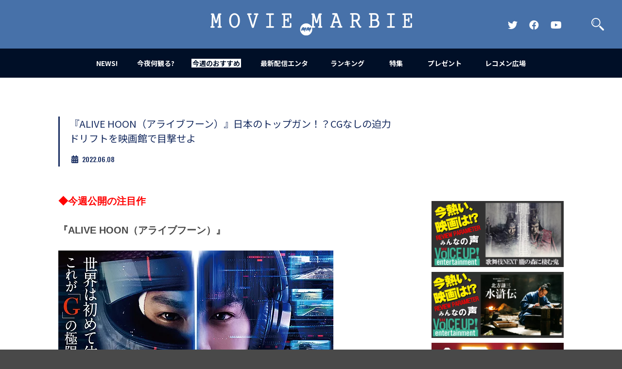

--- FILE ---
content_type: text/html; charset=UTF-8
request_url: https://moviemarbie.com/recommend/osusume-229/
body_size: 41471
content:
<!doctype html>
<html lang="ja">
<head prefix="og: http://ogp.me/ns# fb: http://ogp.me/ns/fb# article: http://ogp.me/ns/article#">
<!-- Google tag (gtag.js) -->
<script async src="https://www.googletagmanager.com/gtag/js?id=G-Q2CS91GGQ1"></script>
<script>
window.dataLayer = window.dataLayer || [];
function gtag(){dataLayer.push(arguments);}
gtag('js', new Date());

gtag('config', 'G-Q2CS91GGQ1');
</script>
<script data-ad-client="ca-pub-6145764326370573" async src="https://pagead2.googlesyndication.com/pagead/js/adsbygoogle.js"></script>
<meta name='robots' content='max-image-preview:large' />
<link rel="alternate" type="application/rss+xml" title="MOVIE MARBIE &raquo; 『ALIVE HOON（アライブフーン）』日本のトップガン！？CGなしの迫力ドリフトを映画館で目撃せよ のコメントのフィード" href="https://moviemarbie.com/recommend/osusume-229/feed/" />
<style id='global-styles-inline-css' type='text/css'>
body{--wp--preset--color--black: #000000;--wp--preset--color--cyan-bluish-gray: #abb8c3;--wp--preset--color--white: #ffffff;--wp--preset--color--pale-pink: #f78da7;--wp--preset--color--vivid-red: #cf2e2e;--wp--preset--color--luminous-vivid-orange: #ff6900;--wp--preset--color--luminous-vivid-amber: #fcb900;--wp--preset--color--light-green-cyan: #7bdcb5;--wp--preset--color--vivid-green-cyan: #00d084;--wp--preset--color--pale-cyan-blue: #8ed1fc;--wp--preset--color--vivid-cyan-blue: #0693e3;--wp--preset--color--vivid-purple: #9b51e0;--wp--preset--gradient--vivid-cyan-blue-to-vivid-purple: linear-gradient(135deg,rgba(6,147,227,1) 0%,rgb(155,81,224) 100%);--wp--preset--gradient--light-green-cyan-to-vivid-green-cyan: linear-gradient(135deg,rgb(122,220,180) 0%,rgb(0,208,130) 100%);--wp--preset--gradient--luminous-vivid-amber-to-luminous-vivid-orange: linear-gradient(135deg,rgba(252,185,0,1) 0%,rgba(255,105,0,1) 100%);--wp--preset--gradient--luminous-vivid-orange-to-vivid-red: linear-gradient(135deg,rgba(255,105,0,1) 0%,rgb(207,46,46) 100%);--wp--preset--gradient--very-light-gray-to-cyan-bluish-gray: linear-gradient(135deg,rgb(238,238,238) 0%,rgb(169,184,195) 100%);--wp--preset--gradient--cool-to-warm-spectrum: linear-gradient(135deg,rgb(74,234,220) 0%,rgb(151,120,209) 20%,rgb(207,42,186) 40%,rgb(238,44,130) 60%,rgb(251,105,98) 80%,rgb(254,248,76) 100%);--wp--preset--gradient--blush-light-purple: linear-gradient(135deg,rgb(255,206,236) 0%,rgb(152,150,240) 100%);--wp--preset--gradient--blush-bordeaux: linear-gradient(135deg,rgb(254,205,165) 0%,rgb(254,45,45) 50%,rgb(107,0,62) 100%);--wp--preset--gradient--luminous-dusk: linear-gradient(135deg,rgb(255,203,112) 0%,rgb(199,81,192) 50%,rgb(65,88,208) 100%);--wp--preset--gradient--pale-ocean: linear-gradient(135deg,rgb(255,245,203) 0%,rgb(182,227,212) 50%,rgb(51,167,181) 100%);--wp--preset--gradient--electric-grass: linear-gradient(135deg,rgb(202,248,128) 0%,rgb(113,206,126) 100%);--wp--preset--gradient--midnight: linear-gradient(135deg,rgb(2,3,129) 0%,rgb(40,116,252) 100%);--wp--preset--duotone--dark-grayscale: url('#wp-duotone-dark-grayscale');--wp--preset--duotone--grayscale: url('#wp-duotone-grayscale');--wp--preset--duotone--purple-yellow: url('#wp-duotone-purple-yellow');--wp--preset--duotone--blue-red: url('#wp-duotone-blue-red');--wp--preset--duotone--midnight: url('#wp-duotone-midnight');--wp--preset--duotone--magenta-yellow: url('#wp-duotone-magenta-yellow');--wp--preset--duotone--purple-green: url('#wp-duotone-purple-green');--wp--preset--duotone--blue-orange: url('#wp-duotone-blue-orange');--wp--preset--font-size--small: 13px;--wp--preset--font-size--medium: 20px;--wp--preset--font-size--large: 36px;--wp--preset--font-size--x-large: 42px;--wp--preset--spacing--20: 0.44rem;--wp--preset--spacing--30: 0.67rem;--wp--preset--spacing--40: 1rem;--wp--preset--spacing--50: 1.5rem;--wp--preset--spacing--60: 2.25rem;--wp--preset--spacing--70: 3.38rem;--wp--preset--spacing--80: 5.06rem;--wp--preset--shadow--natural: 6px 6px 9px rgba(0, 0, 0, 0.2);--wp--preset--shadow--deep: 12px 12px 50px rgba(0, 0, 0, 0.4);--wp--preset--shadow--sharp: 6px 6px 0px rgba(0, 0, 0, 0.2);--wp--preset--shadow--outlined: 6px 6px 0px -3px rgba(255, 255, 255, 1), 6px 6px rgba(0, 0, 0, 1);--wp--preset--shadow--crisp: 6px 6px 0px rgba(0, 0, 0, 1);}:where(.is-layout-flex){gap: 0.5em;}body .is-layout-flow > .alignleft{float: left;margin-inline-start: 0;margin-inline-end: 2em;}body .is-layout-flow > .alignright{float: right;margin-inline-start: 2em;margin-inline-end: 0;}body .is-layout-flow > .aligncenter{margin-left: auto !important;margin-right: auto !important;}body .is-layout-constrained > .alignleft{float: left;margin-inline-start: 0;margin-inline-end: 2em;}body .is-layout-constrained > .alignright{float: right;margin-inline-start: 2em;margin-inline-end: 0;}body .is-layout-constrained > .aligncenter{margin-left: auto !important;margin-right: auto !important;}body .is-layout-constrained > :where(:not(.alignleft):not(.alignright):not(.alignfull)){max-width: var(--wp--style--global--content-size);margin-left: auto !important;margin-right: auto !important;}body .is-layout-constrained > .alignwide{max-width: var(--wp--style--global--wide-size);}body .is-layout-flex{display: flex;}body .is-layout-flex{flex-wrap: wrap;align-items: center;}body .is-layout-flex > *{margin: 0;}:where(.wp-block-columns.is-layout-flex){gap: 2em;}.has-black-color{color: var(--wp--preset--color--black) !important;}.has-cyan-bluish-gray-color{color: var(--wp--preset--color--cyan-bluish-gray) !important;}.has-white-color{color: var(--wp--preset--color--white) !important;}.has-pale-pink-color{color: var(--wp--preset--color--pale-pink) !important;}.has-vivid-red-color{color: var(--wp--preset--color--vivid-red) !important;}.has-luminous-vivid-orange-color{color: var(--wp--preset--color--luminous-vivid-orange) !important;}.has-luminous-vivid-amber-color{color: var(--wp--preset--color--luminous-vivid-amber) !important;}.has-light-green-cyan-color{color: var(--wp--preset--color--light-green-cyan) !important;}.has-vivid-green-cyan-color{color: var(--wp--preset--color--vivid-green-cyan) !important;}.has-pale-cyan-blue-color{color: var(--wp--preset--color--pale-cyan-blue) !important;}.has-vivid-cyan-blue-color{color: var(--wp--preset--color--vivid-cyan-blue) !important;}.has-vivid-purple-color{color: var(--wp--preset--color--vivid-purple) !important;}.has-black-background-color{background-color: var(--wp--preset--color--black) !important;}.has-cyan-bluish-gray-background-color{background-color: var(--wp--preset--color--cyan-bluish-gray) !important;}.has-white-background-color{background-color: var(--wp--preset--color--white) !important;}.has-pale-pink-background-color{background-color: var(--wp--preset--color--pale-pink) !important;}.has-vivid-red-background-color{background-color: var(--wp--preset--color--vivid-red) !important;}.has-luminous-vivid-orange-background-color{background-color: var(--wp--preset--color--luminous-vivid-orange) !important;}.has-luminous-vivid-amber-background-color{background-color: var(--wp--preset--color--luminous-vivid-amber) !important;}.has-light-green-cyan-background-color{background-color: var(--wp--preset--color--light-green-cyan) !important;}.has-vivid-green-cyan-background-color{background-color: var(--wp--preset--color--vivid-green-cyan) !important;}.has-pale-cyan-blue-background-color{background-color: var(--wp--preset--color--pale-cyan-blue) !important;}.has-vivid-cyan-blue-background-color{background-color: var(--wp--preset--color--vivid-cyan-blue) !important;}.has-vivid-purple-background-color{background-color: var(--wp--preset--color--vivid-purple) !important;}.has-black-border-color{border-color: var(--wp--preset--color--black) !important;}.has-cyan-bluish-gray-border-color{border-color: var(--wp--preset--color--cyan-bluish-gray) !important;}.has-white-border-color{border-color: var(--wp--preset--color--white) !important;}.has-pale-pink-border-color{border-color: var(--wp--preset--color--pale-pink) !important;}.has-vivid-red-border-color{border-color: var(--wp--preset--color--vivid-red) !important;}.has-luminous-vivid-orange-border-color{border-color: var(--wp--preset--color--luminous-vivid-orange) !important;}.has-luminous-vivid-amber-border-color{border-color: var(--wp--preset--color--luminous-vivid-amber) !important;}.has-light-green-cyan-border-color{border-color: var(--wp--preset--color--light-green-cyan) !important;}.has-vivid-green-cyan-border-color{border-color: var(--wp--preset--color--vivid-green-cyan) !important;}.has-pale-cyan-blue-border-color{border-color: var(--wp--preset--color--pale-cyan-blue) !important;}.has-vivid-cyan-blue-border-color{border-color: var(--wp--preset--color--vivid-cyan-blue) !important;}.has-vivid-purple-border-color{border-color: var(--wp--preset--color--vivid-purple) !important;}.has-vivid-cyan-blue-to-vivid-purple-gradient-background{background: var(--wp--preset--gradient--vivid-cyan-blue-to-vivid-purple) !important;}.has-light-green-cyan-to-vivid-green-cyan-gradient-background{background: var(--wp--preset--gradient--light-green-cyan-to-vivid-green-cyan) !important;}.has-luminous-vivid-amber-to-luminous-vivid-orange-gradient-background{background: var(--wp--preset--gradient--luminous-vivid-amber-to-luminous-vivid-orange) !important;}.has-luminous-vivid-orange-to-vivid-red-gradient-background{background: var(--wp--preset--gradient--luminous-vivid-orange-to-vivid-red) !important;}.has-very-light-gray-to-cyan-bluish-gray-gradient-background{background: var(--wp--preset--gradient--very-light-gray-to-cyan-bluish-gray) !important;}.has-cool-to-warm-spectrum-gradient-background{background: var(--wp--preset--gradient--cool-to-warm-spectrum) !important;}.has-blush-light-purple-gradient-background{background: var(--wp--preset--gradient--blush-light-purple) !important;}.has-blush-bordeaux-gradient-background{background: var(--wp--preset--gradient--blush-bordeaux) !important;}.has-luminous-dusk-gradient-background{background: var(--wp--preset--gradient--luminous-dusk) !important;}.has-pale-ocean-gradient-background{background: var(--wp--preset--gradient--pale-ocean) !important;}.has-electric-grass-gradient-background{background: var(--wp--preset--gradient--electric-grass) !important;}.has-midnight-gradient-background{background: var(--wp--preset--gradient--midnight) !important;}.has-small-font-size{font-size: var(--wp--preset--font-size--small) !important;}.has-medium-font-size{font-size: var(--wp--preset--font-size--medium) !important;}.has-large-font-size{font-size: var(--wp--preset--font-size--large) !important;}.has-x-large-font-size{font-size: var(--wp--preset--font-size--x-large) !important;}
.wp-block-navigation a:where(:not(.wp-element-button)){color: inherit;}
:where(.wp-block-columns.is-layout-flex){gap: 2em;}
.wp-block-pullquote{font-size: 1.5em;line-height: 1.6;}
</style>
<link rel='stylesheet' id='wpo_min-header-0-css' href='https://moviemarbie.com/wp/wp-content/cache/wpo-minify/1753930936/assets/wpo-minify-header-68f226c6.min.css' type='text/css' media='all' />
<script type='text/javascript' src='https://moviemarbie.com/wp/wp-content/cache/wpo-minify/1753930936/assets/wpo-minify-header-7add0e39.min.js' id='wpo_min-header-0-js'></script>
<link rel="https://api.w.org/" href="https://moviemarbie.com/wp-json/" /><link rel="alternate" type="application/json" href="https://moviemarbie.com/wp-json/wp/v2/posts/53314" /><link rel="EditURI" type="application/rsd+xml" title="RSD" href="https://moviemarbie.com/wp/xmlrpc.php?rsd" />
<link rel="wlwmanifest" type="application/wlwmanifest+xml" href="https://moviemarbie.com/wp/wp-includes/wlwmanifest.xml" />
<meta name="generator" content="WordPress 6.2.8" />
<link rel="canonical" href="https://moviemarbie.com/recommend/osusume-229/" />
<link rel='shortlink' href='https://moviemarbie.com/?p=53314' />
<link rel="alternate" type="application/json+oembed" href="https://moviemarbie.com/wp-json/oembed/1.0/embed?url=https%3A%2F%2Fmoviemarbie.com%2Frecommend%2Fosusume-229%2F" />
<link rel="alternate" type="text/xml+oembed" href="https://moviemarbie.com/wp-json/oembed/1.0/embed?url=https%3A%2F%2Fmoviemarbie.com%2Frecommend%2Fosusume-229%2F&#038;format=xml" />
<meta http-equiv="Content-Type" content="text/html; charset=utf-8">
<meta http-equiv="Content-Script-Type" content="text/javascript">
<meta content="業界初、映画バイラルメディア登場！MOVIE MARBIE（ムービーマービー）は世界中の映画のネタが満載なメディアです。映画のネタをみんなでシェアして一日をハッピーにしちゃおう。" name="description">
<meta name="keywords" content="MOVIE MARBIE, 映画バズ, 映画, バイラルメディア, バズ, キュレーション, まとめ, 予告編, 邦画, 洋画, 動画, 興行収入, 注目作, ムービーマービー,予告,おもしろ動画,話題作,興行収入,興収ランキング,話題度ランキング" lang="ja" xml:lang="ja">
<link rel="shortcut icon" href="https://moviemarbie.com/wp/wp-content/themes/moviemarbie2020/images/favicon.ico">
<link rel="apple-touch-icon-precomposed" href="https://moviemarbie.com/wp/wp-content/themes/moviemarbie2020/images/webclip.png">
<meta name="viewport" content="width=640">
<meta name="twitter:card" content="summary">
<meta name="twitter:site" content="@moviemarbie">
<meta property="og:title" content="  『ALIVE HOON（アライブフーン）』日本のトップガン！？CGなしの迫力ドリフトを映画館で目撃せよ | MOVIE MARBIE">
<meta property="og:type" content="website">
<meta property="og:url" content="https://moviemarbie.com/recommend/osusume-229/">
<meta property="og:description" content="今夜は何観る？今日は何気分？今あなたが観たい気分の映画・ドラマをオススメ。みんなが見たがってる映画・ドラマを教えます！映画は気持ちの宝箱">
			<meta property="og:image" content="https://moviemarbie.com/wp/wp-content/uploads/2022/06/640-8.jpg">
			<title>  『ALIVE HOON（アライブフーン）』日本のトップガン！？CGなしの迫力ドリフトを映画館で目撃せよ | MOVIE MARBIE</title>
<script src="//ajax.googleapis.com/ajax/libs/jquery/1.12.4/jquery.min.js"></script>
<script>window.jQuery || document.write('<script src="/js/jquery.min.js"><\/script>')</script>
<script src="//cdnjs.cloudflare.com/ajax/libs/jquery-easing/1.3/jquery.easing.min.js"></script>
<script>window.jQuery.easing.def || document.write('<script src="/js/jquery.easing.min.js"><\/script>')</script>
<script src="https://moviemarbie.com/wp/wp-content/themes/moviemarbie2020/js/owl.carousel.min.js"></script>
<link href="https://moviemarbie.com/wp/wp-content/themes/moviemarbie2020/css/owl.carousel.css" rel="stylesheet" type="text/css">
<script type="text/javascript" src="https://moviemarbie.com/wp/wp-content/themes/moviemarbie2020/js/jquery.all.js"></script>
	<link href="https://moviemarbie.com/wp/wp-content/themes/moviemarbie2020/style.css" rel="stylesheet" type="text/css">
	<script type="text/javascript" src="https://moviemarbie.com/wp/wp-content/themes/moviemarbie2020/js/jquery.easing.js"></script>
	<script type="text/javascript" src="https://moviemarbie.com/wp/wp-content/themes/moviemarbie2020/js/jquery.scrollFade.js"></script>
			<script type="text/javascript" src="https://moviemarbie.com/wp/wp-content/themes/moviemarbie2020/js/jquery.sub.js"></script>
	
<!-- <script src="https://kit.fontawesome.com/e66965cd7c.js" crossorigin="anonymous"></script> -->
<link rel="stylesheet" href="https://use.fontawesome.com/releases/v5.8.2/css/all.css">

</head>
<body class="sub single">
<a id="top" name="top"></a>
<header>
	<div id="headerin">
		<h1><a href="https://moviemarbie.com" style="background-image: url(https://moviemarbie.com/wp/wp-content/themes/moviemarbie2020/images/logo_r.png)"><span class="hide">MOVIE MARBIE</span></a></h1>
		<h2 class="hide">業界初、映画バイラルメディア登場！MOVIE MARBIE（ムービーマービー）は世界中の映画のネタが満載なメディアです。映画のネタをみんなでシェアして一日をハッピーにしちゃおう。</h2>
		<ul class="snsLinkLists pc">
			<li><a href="https://twitter.com/moviemarbie" target="_blank" class="snsLink"><i class="fab fa-twitter"><span class="hd">Official Twitter</span></i></a></li>
			<li><a href="https://www.facebook.com/moviemarbie" target="_blank" class="snsLink"><i class="fab fa-facebook"><span class="hd">Official FaceBook</span></i></a></li>
			<li><a href="https://www.youtube.com/channel/UC-zO8NgPgwiu28NtRfMsGAA" target="_blank" class="snsLink"><i class="fab fa-youtube"><span class="hd">Official YouTube Channel</span></i></a></li>
		</ul>
		<p id="searchButton"><a href="javascript:;"><span class="hide">検索</span></a></p>
		<p id="menuBtn"><a href="javascript:;"><span></span><span></span><span></span></a></p>
	</div>
	<nav>
		<ul>
			<li id="n1"><a href="https://moviemarbie.com/news/" class=""><span><strong>NEWS!</strong></span></a></li>
			<li id="n2"><a href="https://moviemarbie.com/konya_nanimiru/" class=""><span><strong>今夜何観る?</strong></span></a></li>
			<li id="n3"><a href="https://moviemarbie.com/recommend/" class="active"><span><strong>今週のおすすめ</strong></span></a></li>
			<li id="n4"><a href="https://moviemarbie.com/mite2/" class=""><span><strong>最新配信エンタ</strong></span></a></li>
			<li id="n5"><a href="https://moviemarbie.com/ranking/ranking-308/" class=""><span><strong>ランキング</strong></span></a></li>
			<li id="n6"><a href="https://moviemarbie.com/special-collection/" class=""><span><strong>特集</strong></span></a></li>
			<li id="n7"><a href="https://moviemarbie.com/presentpage/" class=""><span><strong>プレゼント</strong></span></a></li>
			<li id="n8"><a href="https://moviemarbie.com/recommend-hiroba/" class=""><span><strong>レコメン広場</strong></span></a></li>
					</ul>
		<ul class="snsLinkLists sp">
			<li><a href="https://twitter.com/moviemarbie" target="_blank" class="snsLink"><i class="fab fa-twitter"><span class="hd">Official Twitter</span></i></a></li>
			<li><a href="https://www.facebook.com/moviemarbie" target="_blank" class="snsLink"><i class="fab fa-facebook"><span class="hd">Official FaceBook</span></i></a></li>
			<li><a href="https://www.youtube.com/channel/UCelnj70vYB4FkXmYKhqaFWw" target="_blank" class="snsLink"><i class="fab fa-youtube"><span class="hd">Official YouTube Channel</span></i></a></li>
		</ul>
	</nav>
	

</header>
<section id="searchWrap">
	<p id="searchClose"><a href="javascript:;"><span class="hd">閉じる</span></a></p>
	<form role="search" method="get" id="searchform" action="https://moviemarbie.com" >
	<div id="searchWrapin">
		<h2>何を検索しますか？</h2>
		<p id="searchInput"><input type="text" name="s" value="" placeholder="キーワードを入力"><button type="submit"><span class="hd">検索</span></button></p>
	</div>
	</form>
</section>

<div id="container">
	<div id="contents" class="clearfix">
    
		<div id="main">
        	            	<div class="block">
                
                    <div class="title text20">
                        <h2>『ALIVE HOON（アライブフーン）』日本のトップガン！？CGなしの迫力ドリフトを映画館で目撃せよ</h2>
                        <div class="title_date">
                            <time datetime="2022-06-08" class="os"><i class="fas fa-calendar-alt title_date_icon"></i>2022.06.08</time>
                        </div>
                    </div>
                    
                    <div class="txt">
                        <p><span style="font-size: 20px; font-family: arial, helvetica, sans-serif; color: #ff0000;"><strong>◆今週公開の注目作</strong></span></p>
<p><span style="font-family: arial, helvetica, sans-serif;"><strong><span style="font-size: 20px;">『ALIVE HOON（アライブフーン）』</span></strong></span></p>
<p><span style="font-family: arial, helvetica, sans-serif;"><a href="https://moviemarbie.com/wp/wp-content/uploads/2022/06/640.jpg"><img decoding="async" class="alignnone size-full wp-image-53317" src="https://moviemarbie.com/wp/wp-content/webp-express/webp-images/uploads/2022/06/640.jpg.webp" alt="" width="566" height="800" srcset="https://moviemarbie.com/wp/wp-content/webp-express/webp-images/uploads/2022/06/640.jpg.webp 566w, https://moviemarbie.com/wp/wp-content/webp-express/webp-images/uploads/2022/06/640-480x678.jpg.webp 480w, https://moviemarbie.com/wp/wp-content/webp-express/webp-images/uploads/2022/06/640-151x214.jpg.webp 151w" sizes="(max-width: 566px) 100vw, 566px" /></a></span></p>
<p>&nbsp;</p>
<p style="text-align: right;"><span style="font-family: arial, helvetica, sans-serif;"><span style="color: #0000ff;">文：<a style="color: #0000ff;" href="https://moviemarbie.com/tag/%e3%81%a4%e3%81%bf%e3%81%8d/">つみき(大好きなのは銀杏と緑茶割り)</a></span></span></p>
<p><span style="font-family: arial, helvetica, sans-serif;">私はペーパードライバー歴7年である。でもマリオカートにはものすごく自信があって、おそらくやりこんできたであろう男の子達相手にも幾度も勝利を収めてきた。今作はプロゲーマーが実車でも実力を発揮、そして生死をかけた戦いに挑む物語。つまるところ、マリカープロの私にもそんなチャンスがあるのかも、なんて宇宙規模の妄想までさせてくれた映画『ALIVE HOON（アライブフーン）』が6/10（金）より公開する。こんなトリッキーな設定の映画、面白くないわけがない。</span></p>
<p><span style="font-family: arial, helvetica, sans-serif;"><a href="https://moviemarbie.com/wp/wp-content/uploads/2022/06/640-5.jpg"><img decoding="async" loading="lazy" class="alignnone size-large wp-image-53369" src="https://moviemarbie.com/wp/wp-content/webp-express/webp-images/uploads/2022/06/640-5-630x261.jpg.webp" alt="" width="630" height="261" srcset="https://moviemarbie.com/wp/wp-content/webp-express/webp-images/uploads/2022/06/640-5-630x261.jpg.webp 630w, https://moviemarbie.com/wp/wp-content/webp-express/webp-images/uploads/2022/06/640-5-480x199.jpg.webp 480w, https://moviemarbie.com/wp/wp-content/webp-express/webp-images/uploads/2022/06/640-5-300x124.jpg.webp 300w, https://moviemarbie.com/wp/wp-content/webp-express/webp-images/uploads/2022/06/640-5.jpg.webp 640w" sizes="(max-width: 630px) 100vw, 630px" /></a></span></p>
<p><span style="font-family: arial, helvetica, sans-serif;">この映画に魅了されたのはトリッキーな設定だけでなく、常軌を逸した作り込みだ。今世界中を熱狂させている映画といえば『トップガン マーヴェリック』だが、CGを使用しない前人未到の映像はトムがいたからこそ成し遂げられたものだろう。そんな“トムスピリッツ”（CGを使わない精神をこう呼ばせていただく）が日本にも継承されているわけで、いわば今作は日本が生んだ『トップガン』だ。なぜなら、『アライブフーン（ALIVE HOON）』もCGを使用せず、全編ガチのドリフト映像で構成されているからだ。<br />
</span></p>
<p><span style="font-family: arial, helvetica, sans-serif;"><a href="https://moviemarbie.com/wp/wp-content/uploads/2022/06/640-3-1.jpg"><img decoding="async" loading="lazy" class="alignnone size-large wp-image-53371" src="https://moviemarbie.com/wp/wp-content/webp-express/webp-images/uploads/2022/06/640-3-1-630x393.jpg.webp" alt="" width="630" height="393" srcset="https://moviemarbie.com/wp/wp-content/webp-express/webp-images/uploads/2022/06/640-3-1-630x393.jpg.webp 630w, https://moviemarbie.com/wp/wp-content/webp-express/webp-images/uploads/2022/06/640-3-1-480x299.jpg.webp 480w, https://moviemarbie.com/wp/wp-content/webp-express/webp-images/uploads/2022/06/640-3-1-300x187.jpg.webp 300w, https://moviemarbie.com/wp/wp-content/webp-express/webp-images/uploads/2022/06/640-3-1.jpg.webp 640w" sizes="(max-width: 630px) 100vw, 630px" /></a></span></p>
<p><span style="font-family: arial, helvetica, sans-serif;">一体なぜこんな常軌を逸したことが実現できるんだ…？と不思議に思った方も多いはずだが、総監修を務めるのは『ワイルド・スピードX3 TOKYO DRIFT』に出演し、スタントを含めトータル・アドバイザーとして参加をしていたドリキン（ドリフトキングの略らしい）ことレーシングドライバーの土屋圭市。CGを使わない映像へのこだわりと、車好きにはぜひ映画館で体感してほしい、うなるように響くエンジン音とスピン音。好きな人ならテンション爆上がりのあんな音やこんな音、幅広いニッチな音が聴けちゃうらしい。もちろん、筆者のような車無知のペーパードライバーでも、アドレナリンが止まらなくなる爆音を全身で感じることができた。</span></p>
<p><span style="font-family: arial, helvetica, sans-serif;"><a href="https://moviemarbie.com/wp/wp-content/uploads/2022/06/640-6.jpg"><img decoding="async" loading="lazy" class="alignnone size-large wp-image-53376" src="https://moviemarbie.com/wp/wp-content/webp-express/webp-images/uploads/2022/06/640-6-630x473.jpg.webp" alt="" width="630" height="473" srcset="https://moviemarbie.com/wp/wp-content/webp-express/webp-images/uploads/2022/06/640-6-630x473.jpg.webp 630w, https://moviemarbie.com/wp/wp-content/webp-express/webp-images/uploads/2022/06/640-6-480x360.jpg.webp 480w, https://moviemarbie.com/wp/wp-content/webp-express/webp-images/uploads/2022/06/640-6-285x214.jpg.webp 285w, https://moviemarbie.com/wp/wp-content/webp-express/webp-images/uploads/2022/06/640-6.jpg.webp 640w" sizes="(max-width: 630px) 100vw, 630px" /></a></span></p>
<p><span style="font-family: arial, helvetica, sans-serif;">そんなこと言われても、私もペーパードライバーだし車の映画は興味ないなあ…なんて言う人もいるであろう。今作は紛れもなく車の映画なのだが、その一方で人間の可能性は無限大であることを形にしてくれた映画でもあると思う。現に野村周平演じる主人公・大羽紘一は人と関わることが苦手で、ゲームに没頭して生きてきた。紘一にとって唯一の得意分野として辿り着いたゲームを通して苦手だったものが解消されていく様子には、励まされるような気持ちになる方も多いはず。そして、話が戻るがこの迫力ある映像をCGなしで作り上げた製作陣が存在しているんだ…と思うと、ジュール・ヴェルヌの名言の通り「人間が想像できることは、人間が必ず実現できる」んだと痛感した。</span></p>
<p><span style="font-family: arial, helvetica, sans-serif;"><a href="https://moviemarbie.com/wp/wp-content/uploads/2022/06/640-7.jpg"><img decoding="async" loading="lazy" class="alignnone size-large wp-image-53378" src="https://moviemarbie.com/wp/wp-content/webp-express/webp-images/uploads/2022/06/640-7-630x261.jpg.webp" alt="" width="630" height="261" srcset="https://moviemarbie.com/wp/wp-content/webp-express/webp-images/uploads/2022/06/640-7-630x261.jpg.webp 630w, https://moviemarbie.com/wp/wp-content/webp-express/webp-images/uploads/2022/06/640-7-480x199.jpg.webp 480w, https://moviemarbie.com/wp/wp-content/webp-express/webp-images/uploads/2022/06/640-7-300x124.jpg.webp 300w, https://moviemarbie.com/wp/wp-content/webp-express/webp-images/uploads/2022/06/640-7.jpg.webp 640w" sizes="(max-width: 630px) 100vw, 630px" /></a></span></p>
<p><span style="font-family: arial, helvetica, sans-serif;">車を愛する人達によって作られた“トムスピリッツ”を彷彿とさせる映画『ALIVE HOON （アライブフーン）』。<br />
車を愛している方も、そうでない方もトップガンの次は今作でアドレナリンを溢れさせてはいかがだろうか。1つ注意点があるとすれば、鑑賞後の車の運転だけはお気を付けて。絶対にドリフトしてみたくなってしまうだろう。まあ筆者はペーパードライバーですが。</span></p>
<p><span style="font-family: arial, helvetica, sans-serif;"><a href="https://moviemarbie.com/wp/wp-content/uploads/2022/06/640-2.jpg"><img decoding="async" loading="lazy" class="alignnone size-large wp-image-53315" src="https://moviemarbie.com/wp/wp-content/webp-express/webp-images/uploads/2022/06/640-2-630x263.jpg.webp" alt="" width="630" height="263" srcset="https://moviemarbie.com/wp/wp-content/webp-express/webp-images/uploads/2022/06/640-2-630x263.jpg.webp 630w, https://moviemarbie.com/wp/wp-content/webp-express/webp-images/uploads/2022/06/640-2-480x200.jpg.webp 480w, https://moviemarbie.com/wp/wp-content/webp-express/webp-images/uploads/2022/06/640-2-300x125.jpg.webp 300w, https://moviemarbie.com/wp/wp-content/webp-express/webp-images/uploads/2022/06/640-2.jpg.webp 640w" sizes="(max-width: 630px) 100vw, 630px" /></a></span></p>
<p><span style="font-family: arial, helvetica, sans-serif;">【ストーリー】</span><br />
<span style="font-family: arial, helvetica, sans-serif;">解散の危機に瀕するドリフトチームがスカウトしたのは、内向的な性格から人付き合いが苦手だが、ゲームにだけは驚異的な才能を放つゲーマー・大羽紘一。実車でもその力を発揮する紘一だったが、彼の前に生死をかけてレースに挑む者たちが立ちはだかる。今、紘一の覚醒したテクニック・情熱・勇気、そしてチームワークは、バーチャルとリアルの壁をブチ破り、新たな極致へー。</span></p>
<p><span style="font-family: arial, helvetica, sans-serif;">【キャスト】</span><br />
<span style="font-family: arial, helvetica, sans-serif;">野村周平　吉川 愛　青柳 翔　福山翔大　 本田博太郎　<br />
モロ師岡　土屋アンナ　きづき　 土屋圭市　 陣内孝則</p>
<p>【スタッフ】</span><br />
<span style="font-family: arial, helvetica, sans-serif;">監督・編集：下山天　　<br />
エグゼクティブプロデューサー・企画原案：影山龍司<br />
監修：土屋圭市<br />
プロデューサー：瀬木直貴・沢井正樹<br />
脚本：作道雄・高明<br />
音楽：吉川清之<br />
主題歌：「Hunter or Prey」（NOISEMAKER）<br />
製作：「アライブフーン」製作委員会<br />
製作協力：電通<br />
後援：福島県・福島市・日本自動車連盟<br />
配給：イオンエンターテイメント<br />
（C）2022 アライブフーン製作委員会</span></p>
<p><span style="font-family: arial, helvetica, sans-serif;">公式サイト：<a href="https://alivehoon.com/"><span style="color: #0000ff;">alivehoon.com</span></a></span></p>
<p><span style="font-family: arial, helvetica, sans-serif;"><a href="https://bals.space/theater/320/"><img decoding="async" loading="lazy" class="alignnone wp-image-53398 size-large" src="https://moviemarbie.com/wp/wp-content/webp-express/webp-images/uploads/2022/06/220611_AH_kokuchi_v1-630x354.jpg.webp" alt="" width="630" height="354" srcset="https://moviemarbie.com/wp/wp-content/webp-express/webp-images/uploads/2022/06/220611_AH_kokuchi_v1-630x354.jpg.webp 630w, https://moviemarbie.com/wp/wp-content/webp-express/webp-images/uploads/2022/06/220611_AH_kokuchi_v1-480x270.jpg.webp 480w, https://moviemarbie.com/wp/wp-content/webp-express/webp-images/uploads/2022/06/220611_AH_kokuchi_v1-300x169.jpg.webp 300w, https://moviemarbie.com/wp/wp-content/webp-express/webp-images/uploads/2022/06/220611_AH_kokuchi_v1-768x432.jpg.webp 768w, https://moviemarbie.com/wp/wp-content/webp-express/webp-images/uploads/2022/06/220611_AH_kokuchi_v1-1536x864.jpg.webp 1536w, https://moviemarbie.com/wp/wp-content/webp-express/webp-images/uploads/2022/06/220611_AH_kokuchi_v1.jpg.webp 1920w" sizes="(max-width: 630px) 100vw, 630px" /></a></span></p>
<p><span style="font-family: arial, helvetica, sans-serif;"><strong>6/11(土) 20:00～ 生放送</strong></span><br />
<span style="font-family: arial, helvetica, sans-serif;"><strong>土屋圭市さん生出演！ 映画『ALIVEHOON アライブフーン』超絶ドライブテクニック徹底攻略</strong></span></p>
<p><span style="font-family: arial, helvetica, sans-serif;">放送はこちら→<span style="color: #0000ff;"><a style="color: #0000ff;" href="https://bals.space/theater/320/" target="_blank" rel="noopener">https://bals.space/theater/320/</a></span></span></p>
<p>&nbsp;</p>
<p><span style="font-size: 20px; font-family: arial, helvetica, sans-serif;"><strong>■関連記事</strong></span></p>
<p><span style="color: #0000ff; font-family: arial, helvetica, sans-serif;"><a style="color: #0000ff;" href="https://moviemarbie.com/konya_nanimiru/news-1278/">『ALIVE HOON（アライブフーン）』公開記念！撮影の裏側もヤバ過ぎる！カーアクションがスゴイ映画4選！」</a></span></p>
<p><span style="color: #0000ff; font-family: arial, helvetica, sans-serif;"><span style="color: #0000ff;"><a style="color: #0000ff;" href="https://moviemarbie.com/news/news-1090/">究極のドリフト映画『ALIVEHOON アライブフーン』6月10日（金）公開決定！ ド迫力のメイキング映像を解禁！</a></span></span></p>
<p><span style="color: #0000ff; font-family: arial, helvetica, sans-serif;"><a style="color: #0000ff;" href="https://moviemarbie.com/news/news-1036/">究極のドリフト映画『ALIVEHOON アライブフーン』製作発表イベント開催！</a></span></p>
                    </div>
                    
                    
                    <div class="movie">
                        <iframe src="//www.youtube.com/embed/S5Yhz-utLI8?rel=0" frameborder="0" allowfullscreen></iframe>
                    </div>
                    
                    <div class="single_tag">
                        <p class="tag_icon"><i class="fas fa-tag"></i></p>
                                <ul class="tagLists"><li class="tagList"><a href="https://moviemarbie.com/tag/alive-hoon/">ALIVE HOON</a></li><li class="tagList"><a href="https://moviemarbie.com/tag/%e3%81%8d%e3%81%a5%e3%81%8d/">きづき</a></li><li class="tagList"><a href="https://moviemarbie.com/tag/%e3%81%a4%e3%81%bf%e3%81%8d/">つみき</a></li><li class="tagList"><a href="https://moviemarbie.com/tag/%e3%82%a2%e3%83%a9%e3%82%a4%e3%83%96%e3%83%95%e3%83%bc%e3%83%b3/">アライブフーン</a></li><li class="tagList"><a href="https://moviemarbie.com/tag/%e3%82%ab%e3%83%bc%e3%82%a2%e3%82%af%e3%82%b7%e3%83%a7%e3%83%b3/">カーアクション</a></li><li class="tagList"><a href="https://moviemarbie.com/tag/%e3%82%b0%e3%83%a9%e3%83%b3%e3%83%84%e3%83%bc%e3%83%aa%e3%82%b9%e3%83%a2/">グランツーリスモ</a></li><li class="tagList"><a href="https://moviemarbie.com/tag/%e3%83%a2%e3%83%ad%e5%b8%ab%e5%b2%a1/">モロ師岡</a></li><li class="tagList"><a href="https://moviemarbie.com/tag/%e4%b8%8b%e5%b1%b1%e5%a4%a9/">下山天</a></li><li class="tagList"><a href="https://moviemarbie.com/tag/%e5%90%89%e5%b7%9d-%e6%84%9b/">吉川 愛</a></li><li class="tagList"><a href="https://moviemarbie.com/tag/%e5%9c%9f%e5%b1%8b%e3%82%a2%e3%83%b3%e3%83%8a/">土屋アンナ</a></li><li class="tagList"><a href="https://moviemarbie.com/tag/%e5%9c%9f%e5%b1%8b%e5%9c%ad%e5%b8%82/">土屋圭市</a></li><li class="tagList"><a href="https://moviemarbie.com/tag/%e6%9c%ac%e7%94%b0%e5%8d%9a%e5%a4%aa%e9%83%8e/">本田博太郎</a></li><li class="tagList"><a href="https://moviemarbie.com/tag/%e7%a6%8f%e5%b1%b1%e7%bf%94%e5%a4%a7/">福山翔大</a></li><li class="tagList"><a href="https://moviemarbie.com/tag/%e9%87%8e%e6%9d%91%e5%91%a8%e5%b9%b3/">野村周平</a></li><li class="tagList"><a href="https://moviemarbie.com/tag/%e9%99%a3%e5%86%85%e5%ad%9d%e5%89%87/">陣内孝則</a></li><li class="tagList"><a href="https://moviemarbie.com/tag/%e9%9d%92%e6%9f%b3-%e7%bf%94/">青柳 翔</a></li></ul>                    </div>
                                        <div class="sigle_author">
                        <p class="author_icon"><i class="fas fa-user"></i></p>
                                                <p class="author_name"><a href="https://moviemarbie.com/tag/%e3%81%a4%e3%81%bf%e3%81%8d/">つみき</a></p>
                    </div>
                    					<div class="fb-comments" data-href="https://moviemarbie.com/recommend/osusume-229/" data-width="630" data-numposts="10" data-colorscheme="light" style="margin-bottom:20px;"></div> 
                    
                    <ul class="share clearfix">
    <li class="tw"><a href="javascript:;" onclick="window.open('https://twitter.com/intent/tweet?button_hashtag=&text=『ALIVE HOON（アライブフーン）』日本のトップガン！？CGなしの迫力ドリフトを映画館で目撃せよ %7c ムービーマービー 〜映画のネタで一日をハッピーにしちゃうメディア〜&url=https://moviemarbie.com/recommend/osusume-229/', 'new', 'left=0,top=0,width=600,height=500,status=0,scrollbars=1,menubar=0,location=0,toolbar=0,resizable=0'); return false;"><span class="hide">ツイッターでシェア</span></a></li>
    <li class="fb end">
    <!--div class="fb-like" data-href="https://developers.facebook.com/docs/plugins/" data-layout="button" data-action="like" data-show-faces="false" data-share="false"></div>

<a href="http://www.facebook.com/share.php?u=https://moviemarbie.com/recommend/osusume-229/" onclick="window.open(this.href, 'FBwindow', 'width=650, height=450, menubar=no, toolbar=no, scrollbars=yes'); return false;"><img src="https://moviemarbie.com/wp/wp-content/themes/moviemarbie2020/images/btn_share_fb.jpg" width="300" height="60" alt=""/></a-->
		<a href="http://www.facebook.com/sharer.php?u=https://moviemarbie.com/recommend/osusume-229/&t=『ALIVE HOON（アライブフーン）』日本のトップガン！？CGなしの迫力ドリフトを映画館で目撃せよ %7c MOVIE MARBIE｜映画バズ　〜映画のネタで一日をハッピーにしちゃうメディア〜" onclick="window.open(this.href, 'FBwindow', 'width=650, height=450, menubar=no, toolbar=no, scrollbars=yes'); return false;"><span class="hide">Facebookでシェア</span></a>

	</li>
</ul>                    
                </div>
            
                        

            <div id="recommendBoxWrap">
    <div id="_popIn_recommend"></div>
</div>
<script type="text/javascript">

    (function() {

        var pa = document.createElement('script'); pa.type = 'text/javascript'; pa.charset = "utf-8"; pa.async = true;

        pa.src = window.location.protocol + "//api.popin.cc/searchbox/moviemarbie.js";

        var s = document.getElementsByTagName('script')[0]; s.parentNode.insertBefore(pa, s);

    })(); 

</script>
            
        	<script>
$(function(){
    $(".sasatterBn").css("height","230px");
    $("#sasatterBnMore").on("click", function() {
	$(".sasatterBn").toggleClass("selected");
		$(".sasatterBn",this).slideToggle();
		    });
});
</script>
            <div id="backnumber" class="sasatterBn">
            <span id="sasatterBnMore"> 	</span>
            <div id="backnumber">
                <h5>バックナンバー</h5>
                <ul>
					                    
                    <li class="text16">★<a href="https://moviemarbie.com/recommend/osusume-430/">【今週公開の注目作】走る男の背中に、娯楽映画の楽しさが詰まっている！映画『ランニング・マン』は、いまこそ観たい正統派エンタメだ！</a></li>
                         
                                        
                    <li class="text16">★<a href="https://moviemarbie.com/recommend/osusume-429/">【今週公開の注目作】『カリギュラ 究極版』実在したメガロポリスのイントレランス。血の臭いすら貴腐ワインのごとし。</a></li>
                         
                                        
                    <li class="text16">★<a href="https://moviemarbie.com/recommend/osusume-428/">【今週公開の注目作】『アグリーシスター 可愛いあの子は醜いわたし』 己を美しく磨かなければ。それが無理なら、醜さを削り取らなければ。</a></li>
                         
                                        
                    <li class="text16">★<a href="https://moviemarbie.com/recommend/osusume-427/">【今週公開の注目作】『悪魔のいけにえ 4Kデジタルリマスター公開50周年記念版』元祖チェンソーマンと言えばこの男！これで新年初斬り！</a></li>
                         
                                        
                    <li class="text16">★<a href="https://moviemarbie.com/recommend/osusume-426/">【今週公開の注目作】『マッド・フェイト 狂運』  どうせ狂うなら、狂わせてしまえ。運命の歯車までも。２０２６年も『トワイライト・ウォリアーズ』監督作品で幕を開ける！</a></li>
                         
                                        
                    <li class="text16">★<a href="https://moviemarbie.com/recommend/osusume-425/">【今週公開の注目作】『Fox Hunt フォックス・ハント』 血も涙もないけれど、水も滴る良い男。</a></li>
                         
                                        
                    <li class="text16">★<a href="https://moviemarbie.com/recommend/osusume-424/">【今週公開の注目作】『アバター：ファイヤー・アンド・アッシュ』──なぜジェームズ・キャメロンは、第3作で惑星パンドラを「楽園」として描かなかったのか…？</a></li>
                         
                                        
                    <li class="text16">★<a href="https://moviemarbie.com/recommend/osusume-423/">【今週公開の注目作】『シェルビー・オークス』 朽ちた家が、錆びた観覧車が、蔓延る草木が手招きしている。</a></li>
                         
                                        
                    <li class="text16">★<a href="https://moviemarbie.com/recommend/osusume-421/">【今週公開の注目作】『殺し屋のプロット』TO DOリスト　□息子を忘れてしまう前に、父の愛を示せ。</a></li>
                         
                                        
                    <li class="text16">★<a href="https://moviemarbie.com/recommend/osusume-419/">【今週公開の注目作】ネタバレ厳禁の考察ミステリー『WEAPONS／ウェポンズ』子供たち17人が一晩で消えた町で何が起きたのか・・・？</a></li>
                         
                                        
                    <li class="text16">★<a href="https://moviemarbie.com/recommend/osusume-420/">【今週公開の注目作】『マルドロール／腐敗』腐ったのは卵が先か、鶏が先か。これは未だ粘りつく、ベルギーの闇。</a></li>
                         
                                        
                    <li class="text16">★<a href="https://moviemarbie.com/recommend/news-3147/">【今週公開の注目作】『ドミニク　孤高の反逆者』A級にはなれないが、A級にもできないことができる。敵味方ともにオーバーキル気味B級リベンジアクション！</a></li>
                         
                                        
                    <li class="text16">★<a href="https://moviemarbie.com/recommend/osusume-418/">【今週公開の注目作】『アダムズ・アップル』神の前には、ネオナチも我々も等しくちっぽけな人間。食べると笑って泣ける毒リンゴ。</a></li>
                         
                                        
                    <li class="text16">★<a href="https://moviemarbie.com/recommend/osusume-417/">【今週公開の注目作】『視える』 見えるものしか信じない者に、心を語る資格はない。</a></li>
                         
                                        
                    <li class="text16">★<a href="https://moviemarbie.com/recommend/osusume-416/">【今週公開の注目作】『ロードゲーム』 ただの真っ直ぐな一本道が、曲がりくねった脱出不能の迷路に変わる。44年越しのオーストラリア産未公開映画、これはもう1つの“マッドマックス(狂気全開)”だ！</a></li>
                         
                                        
                    <li class="text16">★<a href="https://moviemarbie.com/recommend/news-3071/">【今週公開の注目作】『愚か者の身分』涙が出せなくても、泣く北村匠海！互いを想い合う演技が光る一作。</a></li>
                         
                                        
                    <li class="text16">★<a href="https://moviemarbie.com/recommend/osusume-415/">【今週公開の注目作】『ジェイコブス・ラダー 4Kレストア』35年ぶりにあの悪夢が蘇る。彼は地獄へと続く階段を下っているのか、それとも……。</a></li>
                         
                                        
                    <li class="text16">★<a href="https://moviemarbie.com/recommend/osusume-414/">【今週公開の注目作】『層間騒音』 叶うなら、いっそこの耳を切り落としてしまいたい。</a></li>
                         
                                        
                    <li class="text16">★<a href="https://moviemarbie.com/recommend/osusume-413/">【今週公開の注目作】『サターン・ボウリング』今や、コンクリートジャングルが人間の狩り場。</a></li>
                         
                                        
                    <li class="text16">★<a href="https://moviemarbie.com/recommend/osusume-412/">【今週公開の注目作】『ラスト・ブレス』 太陽から8分で地球に届く光と熱も、海底には永遠に届かない。</a></li>
                         
                                        
                    <li class="text16">★<a href="https://moviemarbie.com/recommend/osusume-411/">【今週公開の注目作】『ボーイ・キルズ・ワールド：爆拳壊界流転掌列伝』あの愛はもうとりもどせない。ならば、YouはShock!!</a></li>
                         
                                        
                    <li class="text16">★<a href="https://moviemarbie.com/recommend/osusume-410/">【今週公開の注目作】『宝島』歴史と青春がぶつかり合う一大群像劇、未来へ問いかける超大作！</a></li>
                         
                                        
                    <li class="text16">★<a href="https://moviemarbie.com/recommend/osusume-409/">【今週公開の注目作】『THE MONKEY/ザ・モンキー』ドラムロールが鳴り響く。豪勢な死を指折り数えて待て。</a></li>
                         
                                        
                    <li class="text16">★<a href="https://moviemarbie.com/recommend/osusume-408/">【今週公開の注目作】『侵蝕』一皮むけば同じ骨。だが、「人」を望めばそれも無駄骨。</a></li>
                         
                                        
                    <li class="text16">★<a href="https://moviemarbie.com/recommend/osusume-407/">【今週公開の注目作】『愛はステロイド』電撃のように全身に走る。それは血筋よりも濃い、運命の赤い糸。</a></li>
                         
                                        
                    <li class="text16">★<a href="https://moviemarbie.com/recommend/osusume-406/">【今週公開の注目作】『バレリーナ：The World of John Wick』 運命に踊らされるな。自らの意志で復讐の銃弾を見舞え。</a></li>
                         
                                        
                    <li class="text16">★<a href="https://moviemarbie.com/recommend/osusume-405/">『ランド・オブ・バッド』最悪の地においては最善を選び続けよ。さもなくば業火に焼かれる。</a></li>
                         
                                        
                    <li class="text16">★<a href="https://moviemarbie.com/recommend/osusume-404/">『ジュラシック・ワールド/復活の大地』生命は道を見つける。“心臓”さえあれば、必ず。</a></li>
                         
                                        
                    <li class="text16">★<a href="https://moviemarbie.com/recommend/osusume-403/">『劇場版 TOKYO MER 南海ミッション』火山島に取り残された命を救え！極限の災害現場で交差する決断と覚悟！</a></li>
                         
                                        
                    <li class="text16">★<a href="https://moviemarbie.com/recommend/osusume-402/">『スタントマン 武替道』 誰もを“スタン（痺れ）”させる最高のアクションが、映画を再興させると願って。</a></li>
                         
                                        
                    <li class="text16">★<a href="https://moviemarbie.com/recommend/news-2882/">『IMMACULATE 聖なる胎動』信ずれば、単なる偶然も奇跡に。行動すれば、一度の奇跡も必然に。</a></li>
                         
                                        
                    <li class="text16">★<a href="https://moviemarbie.com/recommend/osusume-401/">『ストレンジ・ダーリン』映画は真っ赤なウソを吐く。血まみれのウソを。</a></li>
                         
                                        
                    <li class="text16">★<a href="https://moviemarbie.com/recommend/osusume-400/">『ヘルボーイ/ザ・クルキッドマン』最大の敵は魔女でも怪異でもなく、自分？</a></li>
                         
                                        
                    <li class="text16">★<a href="https://moviemarbie.com/recommend/osusume-399/">『F1/エフワン』常にトップのスターが演じる孤高の一匹狼（マーヴェリック）。それこそが勝利のFormula（方程式）。</a></li>
                         
                                        
                    <li class="text16">★<a href="https://moviemarbie.com/recommend/osusume-398/">『メガロポリス』巨匠の情熱、執念、狂気。“とし”を重ねた先に生まれた未来とは。</a></li>
                         
                                        
                    <li class="text16">★<a href="https://moviemarbie.com/recommend/osusume-397/">『ラブ・イン・ザ・ビッグシティ』 ”普通”に馴染めないんじゃなくて、”普通” に馴染まない方が自分らしいんだ。</a></li>
                         
                                        
                    <li class="text16">★<a href="https://moviemarbie.com/recommend/osusume-396/">『MaXXXine マキシーン』全方向から私を照らして。影のできる隙間もないくらい。</a></li>
                         
                                        
                    <li class="text16">★<a href="https://moviemarbie.com/recommend/osusume-394/">『秋が来るとき』 生い茂った葉が落ちて心に冷たい風が吹く。けれど、そんな時こそ落ち葉で暖を。</a></li>
                         
                                        
                    <li class="text16">★<a href="https://moviemarbie.com/recommend/osusume-395/">『鬼滅の刃 遊郭決戦編』“上弦”との激闘が劇場に再来！「無限城編」へ続く死闘をスクリーンで体感せよ！</a></li>
                         
                                        
                    <li class="text16">★<a href="https://moviemarbie.com/recommend/osusume-393/">『ミッション：インポッシブル/ファイナル・レコニング』人類に残された道はふたつ。神に絶対服従するか、神を殺すか。</a></li>
                         
                                        
                    <li class="text16">★<a href="https://moviemarbie.com/recommend/osusume-392/">『サブスタンス』若かりし頃の自分と、老いた今の自分が、同一人物なわけがない。</a></li>
                         
                                        
                    <li class="text16">★<a href="https://moviemarbie.com/recommend/osusume-391/">『リー・ミラー 彼女の瞳が映す世界』その“瞬き”が、見過ごされたはずの一瞬を確かに過去として存在させる。</a></li>
                         
                                        
                    <li class="text16">★<a href="https://moviemarbie.com/recommend/osusume-390/">『サンダーボルツ*』彼らは苦難を乗り越えて“星”に至る！</a></li>
                         
                                        
                    <li class="text16">★<a href="https://moviemarbie.com/recommend/osusume-389/">『JOIKA 美と狂気のバレリーナ』世界一のバレリーナになるために必要なのは“腕”じゃない。</a></li>
                         
                                        
                    <li class="text16">★<a href="https://moviemarbie.com/recommend/osusume-388/">『マインクラフト／ザ・ムービー』創造と冒険が四角く広がる！これが新しいマイクラ体験！</a></li>
                         
                                        
                    <li class="text16">★<a href="https://moviemarbie.com/recommend/osusume-387/">『メイデン』失うとむしろ重くなる。それこそが本当に大切なもの。</a></li>
                         
                                        
                    <li class="text16">★<a href="https://moviemarbie.com/recommend/news-2734/">『サイレントナイト』俺の代わりに、この銃弾がお前を糾弾する。</a></li>
                         
                                        
                    <li class="text16">★<a href="https://moviemarbie.com/recommend/osusume-386/">『シンシン／SING SING』～俺たちは人間に戻るために集まっている～</a></li>
                         
                                        
                    <li class="text16">★<a href="https://moviemarbie.com/recommend/osusume-385/">『アンジェントルメン』ナチス野郎は、真心込めて、○します。</a></li>
                         
                                        
                    <li class="text16">★<a href="https://moviemarbie.com/recommend/osusume-384/">『デーヴァラ』彼が笑えば、頬が赤く染まる。彼が怒れば、海も赤く染まる。</a></li>
                         
                                        
                    <li class="text16">★<a href="https://moviemarbie.com/recommend/osusume-383/">『ジェリーの災難』 あなたも絶対……、いや、“もしかしたら”騙される。</a></li>
                         
                                        
                    <li class="text16">★<a href="https://moviemarbie.com/recommend/osusume-382/">『ロングレッグス』白雪、白い手、白い顔。白には緋がよく映える。</a></li>
                         
                                        
                    <li class="text16">★<a href="https://moviemarbie.com/recommend/osusume-381/">『プレゼンス 存在』ゴースト・ストーリーならぬ、“スペクター・ストーリー”。</a></li>
                         
                                        
                    <li class="text16">★<a href="https://moviemarbie.com/recommend/osusume-380/">『プロジェクト・サイレンス』国家の犬 VS 改造暗殺〇〇！ 本当の獣はどっち？</a></li>
                         
                                        
                    <li class="text16">★<a href="https://moviemarbie.com/recommend/osusume-379/">『SKINAMARINK/スキナマリンク』目を凝らしても見えないのに、目を閉じても視える。</a></li>
                         
                                        
                    <li class="text16">★<a href="https://moviemarbie.com/recommend/osusume-378/">『ドライブ・イン・マンハッタン』1と1が出会った。そうしたら“10”になった。</a></li>
                         
                                        
                    <li class="text16">★<a href="https://moviemarbie.com/recommend/osusume-377/">『ブルーベルベット 4Kリマスター版』夜を知らないのは、世界の半分を知らないのと同じ。</a></li>
                         
                                        
                    <li class="text16">★<a href="https://moviemarbie.com/recommend/konyananimiru-516/">『セブン』4K版｜神は言った、「光あれ」と。しかし長雨の都会にその光は届かない。</a></li>
                         
                                        
                    <li class="text16">★<a href="https://moviemarbie.com/recommend/osusume-376/">『ヌルボムガーデン』その家の庭に、憧れた。手に入らないと分かっていても。</a></li>
                         
                                        
                    <li class="text16">★<a href="https://moviemarbie.com/recommend/osusume-375/">『トワイライト・ウォリアーズ 決戦！ 九龍城砦』直に失われるとしても、それを守らない理由にはならない。</a></li>
                         
                                        
                    <li class="text16">★<a href="https://moviemarbie.com/recommend/news-2644/">【スティーヴン・スピルバーグ IMAX映画祭】『ジョーズ』 あの恐怖と驚きをIMAXで！“サメ年”の始まりは本作で決まり！</a></li>
                         
                                        
                    <li class="text16">★<a href="https://moviemarbie.com/recommend/osusume-374/">『ヘヴィ・トリップⅡ／俺たち北欧メタル危機一発！』俺たちは崖っぷちだった。だが今はその1歩先にいる！</a></li>
                         
                                        
                    <li class="text16">★<a href="https://moviemarbie.com/recommend/osusume-373/">『スピーク・ノ・イーブル 異常な家族ー』“悪”なんかよりよっぽど最悪なのは、“人の良さ”。</a></li>
                         
                                        
                    <li class="text16">★<a href="https://moviemarbie.com/recommend/osusume-372/">『THE SIN 罪』罪と罰はひかれあう。運命の相手のように。宿敵のように。</a></li>
                         
                                        
                    <li class="text16">★<a href="https://moviemarbie.com/recommend/osusume-371/">『バーン・クルア 凶愛の家』本当に愛していれば、“中身”など関係ない。</a></li>
                         
                                        
                    <li class="text16">★<a href="https://moviemarbie.com/recommend/osusume-370/">『対外秘』国家という家は、敗者の血と肉と骨と灰が埋まる砂の上に建っている。</a></li>
                         
                                        
                    <li class="text16">★<a href="https://moviemarbie.com/recommend/osusume-369/">『イマジナリー』 きみはわたしだけの友だち。……でも、友だちにとっては？</a></li>
                         
                                        
                    <li class="text16">★<a href="https://moviemarbie.com/recommend/osusume-368/">『ノーヴィス』強迫観念(オブセッション)よ、追いかけてこい。そうして私はもっと速くなる。</a></li>
                         
                                        
                    <li class="text16">★<a href="https://moviemarbie.com/recommend/osusume-367/">『八犬伝』 一粒で二度、いやそれ以上に美味しい？ 誰も観たことがないエンターテイメント超大作が爆誕！</a></li>
                         
                                        
                    <li class="text16">★<a href="https://moviemarbie.com/recommend/osusume-366/">『破墓／パミョ』地に答えありて未来なし。空に答えなかれども光あり。</a></li>
                         
                                        
                    <li class="text16">★<a href="https://moviemarbie.com/recommend/osusume-365/">『ジョーカー：フォリ・ア・ドゥ』観客の期待に安易に応えない天邪鬼。それこそが……。</a></li>
                         
                                        
                    <li class="text16">★<a href="https://moviemarbie.com/recommend/osusume-364/">『悪魔と夜ふかし』 命に代わるものはない。魂で買えぬものもない。</a></li>
                         
                                        
                    <li class="text16">★<a href="https://moviemarbie.com/recommend/osusume-363/">『憐れみの3章』 愛され、支配され、可哀想で“可愛”そう。</a></li>
                         
                                        
                    <li class="text16">★<a href="https://moviemarbie.com/recommend/osusume-362/">『ファウンダーズデイ 殺戮選挙』 人々を切り裂き、分断を生む本当の“スラッシャー”は誰？</a></li>
                         
                                        
                    <li class="text16">★<a href="https://moviemarbie.com/recommend/osusume-361/">『ヒットマン』それは、他人ではなく冴えない自分を消す殺し屋。</a></li>
                         
                                        
                    <li class="text16">★<a href="https://moviemarbie.com/recommend/osusume-360/">『ランサム 非公式作戦』夢の足掛けのはずが命懸け。自分という人間を真に規定するのは国ではなく……。</a></li>
                         
                                        
                    <li class="text16">★<a href="https://moviemarbie.com/recommend/osusume-359/">『ボストン1947』日が落ちて、星が消え、朝が来る。彼らにとって「国を背負う」ことは重圧ではない、悲願だ。</a></li>
                         
                                        
                    <li class="text16">★<a href="https://moviemarbie.com/recommend/osusume-358/">『サユリ』人間は二度死ぬ。一度目は肉体的に、そして……。少年よ、死を超えていけ！</a></li>
                         
                                        
                    <li class="text16">★<a href="https://moviemarbie.com/recommend/osusume-357/">『フォールガイ』ヤツが落ちるほど、観客はアガる！今年で最も映画らしい映画!?</a></li>
                         
                                        
                    <li class="text16">★<a href="https://moviemarbie.com/recommend/osusume-356/">『#スージー・サーチ』SNS時代の透明人間が、誰の目にも映るためには？</a></li>
                         
                                        
                    <li class="text16">★<a href="https://moviemarbie.com/recommend/osusume-355/">『このろくでもない世界で』盗んだバイクで走り出す。逃げ場のない袋小路へと向かって。</a></li>
                         
                                        
                    <li class="text16">★<a href="https://moviemarbie.com/recommend/osusume-354/">『デッドプール&#038;ウルヴァリン』MCUは未開のデンジャーゾーンへ..！刺激ツヨメな2人が血と希望をまき散らす！</a></li>
                         
                                        
                    <li class="text16">★<a href="https://moviemarbie.com/recommend/osusume-353/">『怪談晩餐』熟れて、腐って、飛び散った。罪の蜜で彩られた、世にも不浄な6皿を召し上がれ。</a></li>
                         
                                        
                    <li class="text16">★<a href="https://moviemarbie.com/recommend/osusume-352/">『メイ・ディセンバー ゆれる真実』5月に12月の気持ちは、12月に5月の気持ちは分かるのか。</a></li>
                         
                                        
                    <li class="text16">★<a href="https://moviemarbie.com/recommend/osusume-351/">『SALAAR/サラール』今年のエンタメ界は“将軍”同士の三つ巴！インドから最強で最恐で最凶で最狂の男が殴り込みをかける！</a></li>
                         
                                        
                    <li class="text16">★<a href="https://moviemarbie.com/recommend/osusume-350/">『スリープ』シープ、シープ、スリープ。寝る、寝る……レム。理性が眠りについた時、何が目覚める？</a></li>
                         
                                        
                    <li class="text16">★<a href="https://moviemarbie.com/recommend/osusume-348/">『ザ・ウォッチャーズ』もはや安定の不穏さ。画面いっぱいにぶちまけられるのは“シャマランの血”!?</a></li>
                         
                                        
                    <li class="text16">★<a href="https://moviemarbie.com/recommend/osusume-347/">『HOW TO BLOW UP』環境保護は地球市民の義務。サボるのならば、正しく“サボ”れ。</a></li>
                         
                                        
                    <li class="text16">★<a href="https://moviemarbie.com/recommend/osusume-345/">『THIS MAN』この男、凶兆の目つき。不幸という名の、ネット時代の感染症。</a></li>
                         
                                        
                    <li class="text16">★<a href="https://moviemarbie.com/recommend/osusume-344/">『マッドマックス：フュリオサ』心臓はエンジン。血はオイル。怒りを燃やせ。命を燃やせ。</a></li>
                         
                                        
                    <li class="text16">★<a href="https://moviemarbie.com/recommend/osusume-343/">『関心領域』“ヴァーチャル体験”の極み。地獄の日常映画がここに。</a></li>
                         
                                        
                    <li class="text16">★<a href="https://moviemarbie.com/recommend/osusume-342/">『ミッシング』みんな誰かに傷ついて、誰かを傷つけている。</a></li>
                         
                                        
                    <li class="text16">★<a href="https://moviemarbie.com/recommend/osusume-341/">『猿の惑星/キングダム』ヒトなど、言葉も喋れない獣に過ぎない。今や、“彼ら”こそが新たなるAPEx Predator。</a></li>
                         
                                        
                    <li class="text16">★<a href="https://moviemarbie.com/recommend/osusume-340/">『キラー・ナマケモノ』ヤツに殺されるほど怠惰な者は大人しく死んでおけ！殺人鬼の正体は、ま、マサカー!?</a></li>
                         
                                        
                    <li class="text16">★<a href="https://moviemarbie.com/recommend/osusume-339/">『マンティコア 怪物』内なる声はマンティコアの叫びか、セイレーンの歌か。どちらにせよ、“耳を塞ぐ”ことはできない。</a></li>
                         
                                        
                    <li class="text16">★<a href="https://moviemarbie.com/recommend/osusume-338/">『貴公子』幸薄青年のハートを射止めるのは誰だ!？圧倒的強者たちに逆指名を受けまくるミステリアスなノンストップスリラー！</a></li>
                         
                                        
                    <li class="text16">★<a href="https://moviemarbie.com/recommend/osusume-337/">『インフィニティ・プール』命の洗濯のはずが命の選択に。境界が歪んで崩れて混じり合う、自己崩壊サイケ・サイコスリラー。</a></li>
                         
                                        
                    <li class="text16">★<a href="https://moviemarbie.com/recommend/osusume-336/">『四月になれば彼女は』恋愛も、継続は力なり。愛を終わらせたくなければ、終わらないように努力しよう。</a></li>
                         
                                        
                    <li class="text16">★<a href="https://moviemarbie.com/recommend/osusume-335/">『DUNE 砂の惑星 PART2』今年これ以上の映画体験はもう味わえない!? “静のマッドマックス”誕生！</a></li>
                         
                                        
                    <li class="text16">★<a href="https://moviemarbie.com/recommend/osusume-334/">『TBSドキュメンタリー映画祭2024』ドキュメンタリーの時代～坂本龍一という存在</a></li>
                         
                                        
                    <li class="text16">★<a href="https://moviemarbie.com/recommend/osusume-333/">『ドッグマン』犬の愛。それが無償のものならば、最も神からの愛に近いのかも知れない。</a></li>
                         
                                        
                    <li class="text16">★<a href="https://moviemarbie.com/recommend/osusume-332/">『ARGYLLE/アーガイル』優れたスパイは画面を越えて観客をも騙す。“アーガイル”の正体はまさかの…!?</a></li>
                         
                                        
                    <li class="text16">★<a href="https://moviemarbie.com/recommend/osusume-331/">『犯罪都市 NO WAY OUT』もはやこれは見るドラッグ!?爆笑痛快ワンパンアクション第3弾！</a></li>
                         
                                        
                    <li class="text16">★<a href="https://moviemarbie.com/recommend/osusume-330/">『ボーはおそれている』人生は悪夢のように長く短い旅。不条理は無理にでも笑い飛ばせ！</a></li>
                         
                                        
                    <li class="text16">★<a href="https://moviemarbie.com/recommend/osusume-329/">『梟-フクロウ-』朝鮮の史実に巣食う闇。盲目の一寸法師は、宮廷の鬼を倒せるか？</a></li>
                         
                                        
                    <li class="text16">★<a href="https://moviemarbie.com/recommend/news-2238/">『ジェヴォーダンの獣 4Kレストア ディレクターズ・カット』その獣はかつて、そして今も存在している？　ロマン溢れる物語（ロマン）。</a></li>
                         
                                        
                    <li class="text16">★<a href="https://moviemarbie.com/recommend/osusume-328/">『サウンド・オブ・サイレンス』生きている限り音からは逃げられない。ならばいっそ、“音無し”く生きるのを止めよう。</a></li>
                         
                                        
                    <li class="text16">★<a href="https://moviemarbie.com/recommend/osusume-327/">『悪魔のシスター デジタルリマスター版』我々は全能感と無力感の狭間で揺れるただの目玉に過ぎない。あの怪作が50年の時を経てスクリーンに蘇る！</a></li>
                         
                                        
                    <li class="text16">★<a href="https://moviemarbie.com/recommend/osusume-326/">『アクアマン/失われた王国』強大VS兄弟！この碧き唯一無二の世界を、その目に焼き付けろ！</a></li>
                         
                                        
                    <li class="text16">★<a href="https://moviemarbie.com/recommend/osusume-325/">『エクスペンダブルズ ニューブラッド』老兵は死なず。年明けから初日の出のように燃え上がれ！</a></li>
                         
                                        
                    <li class="text16">★<a href="https://moviemarbie.com/recommend/osusume-324/">『サンクスギビング』血の滴る収穫の恵みに感謝しよう！ありそうでなかったホリデー・ホラーの誕生だ！</a></li>
                         
                                        
                    <li class="text16">★<a href="https://moviemarbie.com/recommend/osusume-323/">『PERFECT DAYS』平山に会いたくて、この先も何度だってこの映画を観るのだろう。</a></li>
                         
                                        
                    <li class="text16">★<a href="https://moviemarbie.com/recommend/osusume-322/">『ポトフ 美食家と料理人』登場する美食がとにかく美味しそうでお腹がすく…傑作グルメ映画！</a></li>
                         
                                        
                    <li class="text16">★<a href="https://moviemarbie.com/recommend/osusume-320/">『ウォンカとチョコレート工場のはじまり』チョコと夢と魔法が詰まった116分間！ティモシーの歌声とウンパルンパのダンスが中毒性高め！</a></li>
                         
                                        
                    <li class="text16">★<a href="https://moviemarbie.com/recommend/osusume-321/">『VORTEX ヴォルテックス』静かに、でも確実に、破滅が迫る。ギャスパー・ノエの新境地かつ集大成的傑作誕生。</a></li>
                         
                                        
                    <li class="text16">★<a href="https://moviemarbie.com/recommend/osusume-319/">『ナポレオン』ホアキンによるナポレオンが強烈！手に入れたかったのは権力か？名誉か？それとも妻の心か…?</a></li>
                         
                                        
                    <li class="text16">★<a href="https://moviemarbie.com/recommend/osusume-318/">『ロスト・フライト』“Plan E”すら可能にする男！ジェラルド・バトラーがフライト、ファイト、サバイバル！迷わずヤツについて行け！</a></li>
                         
                                        
                    <li class="text16">★<a href="https://moviemarbie.com/recommend/osusume-317/">『メカバース：少年とロボット』まさかのシンガポールから現れた映画という名の“ロボットアニメ”。監督の我が子への思いが時空を超える！</a></li>
                         
                                        
                    <li class="text16">★<a href="https://moviemarbie.com/recommend/osusume-316/">『デシベル』街中の喧騒がその爆弾を起爆させる！チクタクすり減る寿命はあと何秒？</a></li>
                         
                                        
                    <li class="text16">★<a href="https://moviemarbie.com/recommend/osusume-315/">【ネタバレ有】『ゴジラ -1.0』／超直球勝負の国産ゴジラがついに姿を現す！ゴジラ映画未体験者はまずこの映画から観るべし！</a></li>
                         
                                        
                    <li class="text16">★<a href="https://moviemarbie.com/recommend/osusume-314/">『SISU/シス 不死身の男』名前はシスでも絶対に死せず。燃え上がる不屈のフィンランド魂よ、ナチスどもをFinnish ‘Eｍ！</a></li>
                         
                                        
                    <li class="text16">★<a href="https://moviemarbie.com/recommend/osusume-313/">『カンダハル 突破せよ』今回のジェラルド・バトラーは一味違う！砂と死の世界を抜けて、娘のためにガンダーラ…もといカンダハルを目指せ！</a></li>
                         
                                        
                    <li class="text16">★<a href="https://moviemarbie.com/recommend/osusume-312/">『死霊館のシスター 呪いの秘密』ヨーロッパを席巻する災厄に『死霊館』ユニバースの“顔”が挑む。“死霊館のシスター”対決を制するのはどちらだ!?</a></li>
                         
                                        
                    <li class="text16">★<a href="https://moviemarbie.com/recommend/osusume-311/">『オクス駅お化け』非のない所に怨みは育たぬ…。あの飛び出す韓国産ウェブコミックが今度はスクリーンで観客を襲う！</a></li>
                         
                                        
                    <li class="text16">★<a href="https://moviemarbie.com/recommend/osusume-310/">『アンダーカレント』本当の姿とは？複雑に絡み合った”心の奥底にある感情”が、少しずつ解けていく。</a></li>
                         
                                        
                    <li class="text16">★<a href="https://moviemarbie.com/recommend/osusume-309/">『コカイン・ベア』許しません白い粉。倒せません黒いクマ。実在のラリックマがドラッグ・ゼム・トゥ・ヘル！！</a></li>
                         
                                        
                    <li class="text16">★<a href="https://moviemarbie.com/recommend/osusume-308/">『ジョン・ウィック：コンセクエンス』夏草や兵どもが夢の跡…。死神と謳われた殺し屋も、桜の如く散っていくのか？</a></li>
                         
                                        
                    <li class="text16">★<a href="https://moviemarbie.com/recommend/osusume-307/">『アリスとテレスのまぼろし工場』”生きる&#8221;って何？哲学書を1冊詰め込んだような重み</a></li>
                         
                                        
                    <li class="text16">★<a href="https://moviemarbie.com/recommend/news-2020/">『ドラキュラ/デメテル号最期の航海』洋上ではアナタの悲鳴は誰にも聞こえない・・・冥界に続く冥き船旅へようこそ。</a></li>
                         
                                        
                    <li class="text16">★<a href="https://moviemarbie.com/recommend/osusume-306/">『PATHAAN/パターン』“ミッション・インドッシブル”爆誕！トム・クルーズもマーベルもハリウッドもまとめてかかって来い&#x203c;</a></li>
                         
                                        
                    <li class="text16">★<a href="https://moviemarbie.com/recommend/osusume-305/">『シーナ＆ロケッツ 鮎川誠 ～ロックと家族の絆～』溢れ出る愛、愛、愛..。愛を知る全ての人に届け！人生は「ロック」だ！！</a></li>
                         
                                        
                    <li class="text16">★<a href="https://moviemarbie.com/recommend/osusume-304/">『クライムズ・オブ・ザ・フューチャー』消化できなくば、吐き出すべし。もしも消化できたなら、おめでとう、あなたはもう同じ人間ではない。</a></li>
                         
                                        
                    <li class="text16">★<a href="https://moviemarbie.com/recommend/news-1971/">『クエンティン・タランティーノ　映画に愛された男』タランティーノ映画の舞台裏大暴露！こんなにワクワクするドキュメンタリーは初めてだ！</a></li>
                         
                                        
                    <li class="text16">★<a href="https://moviemarbie.com/recommend/osusume-303/">『トランスフォーマー：ビースト覚醒』この映画は絶対に吹き替えで観るべきじゃん！！！</a></li>
                         
                                        
                    <li class="text16">★<a href="https://moviemarbie.com/recommend/osusume-302/">『イビルアイ』目は口ほどに物を言う。邪悪な視線から始まる物語の結末には、もう目も当てられない・・・</a></li>
                         
                                        
                    <li class="text16">★<a href="https://moviemarbie.com/recommend/news-1948/">『ミッション：インポッシブル/デッドレコニング PART ONE』監督すら行き先が分からないストーリーに翻弄されろ！トム・クルーズが示す現代アクションの最前線！</a></li>
                         
                                        
                    <li class="text16">★<a href="https://moviemarbie.com/recommend/osusume-301/">『マッド・ハイジ』「チーズ好きにあらずんばスイス国民にあらず」。そんな発酵した…もとい腐った国家を、完全武装少女ハイジがぶっ壊す！</a></li>
                         
                                        
                    <li class="text16">★<a href="https://moviemarbie.com/recommend/osusume-300/">『Pearl パール』好きに生きることは悪ですか。A24初のホラー3部作の肝となる、ジョーカー的女性ヴィランのオリジンストーリー！</a></li>
                         
                                        
                    <li class="text16">★<a href="https://moviemarbie.com/recommend/osusume-299/">『インディ・ジョーンズと運命のダイヤル』過去に目を向けるのはもうおしまい!? インディとハリソンを次の人生に盛大に送り出そう！</a></li>
                         
                                        
                    <li class="text16">★<a href="https://moviemarbie.com/recommend/osusume-298/">『告白、あるいは完璧な弁護』真実を掘り起こせ。それが墓穴になろうとも…。</a></li>
                         
                                        
                    <li class="text16">★<a href="https://moviemarbie.com/recommend/osusume-297/">『ザ・フラッシュ』ヒーローは遅れてやってくるものさ…　その俊足でマーベルに追いつき、DCの未来を変えろ！</a></li>
                         
                                        
                    <li class="text16">★<a href="https://moviemarbie.com/recommend/osusume-296/">『M3GAN／ミーガン』アイはくっついて離れないもの。人間の親や友人なんてもう古い。</a></li>
                         
                                        
                    <li class="text16">★<a href="https://moviemarbie.com/recommend/osusume-295/">『怪物』落ちない染みが“怪物”を生み出す。</a></li>
                         
                                        
                    <li class="text16">★<a href="https://moviemarbie.com/recommend/osusume-294/">『テリファー 終わらない惨劇』前作から上映時間、ゴアシーン、ドラマ性が大幅にパワーアップ！　新たなホラーアイコンが日本を席巻する！</a></li>
                         
                                        
                    <li class="text16">★<a href="https://moviemarbie.com/recommend/osusume-293/">『THE WITCH／魔女　ー増殖ー』韓国映画にもユニバース化の流れ!?バイオレンス・笑いマシマシ、景気の良い続編が爆誕！</a></li>
                         
                                        
                    <li class="text16">★<a href="https://moviemarbie.com/recommend/osusume-292/">『aftersun／アフターサン』記録と記憶の境目が陽炎のように揺らぐ。知らない過去を思い出し、そしてそれを変えるための旅へ。</a></li>
                         
                                        
                    <li class="text16">★<a href="https://moviemarbie.com/recommend/osusume-291/">『65／シックスティ・ファイブ』遠い昔、まさか此方の銀河系で…!?太古の地球で大量絶滅を生き延びろ！</a></li>
                         
                                        
                    <li class="text16">★<a href="https://moviemarbie.com/recommend/osusume-290/">『ソフト／クワイエット』“白人の罪”を洗い流せ。「差別すること」の胸糞悪さをハード&#038;ラウドに疑似体験させる人種差別ホラー！</a></li>
                         
                                        
                    <li class="text16">★<a href="https://moviemarbie.com/recommend/osusume-289/">『デスパレート・ラン』先になくなるのはスマホのバッテリーか息子の命か。「助かるか」ではなく「助けられるか」を描くワンシチュエーション・スリラー！</a></li>
                         
                                        
                    <li class="text16">★<a href="https://moviemarbie.com/recommend/osusume-288/">『ガーディアンズ・オブ・ギャラクシー：VOLUME 3』どんなロケットにもたどり着くべき終点がある。ありがとう、そしてさようなら！ガーディアンズ！ジェームズ・ガン！</a></li>
                         
                                        
                    <li class="text16">★<a href="https://moviemarbie.com/recommend/osusume-287/">『ジュリア（s）』誰だってマルチバースに生きている。偶然という名の必然を願って。</a></li>
                         
                                        
                    <li class="text16">★<a href="https://moviemarbie.com/recommend/news-1815/">『聖闘士星矢 The Beginning』／伝説のバトル漫画が実写化！最強の遺伝子を受け継ぐ新田真剣佑がスクリーンで小宇宙（コスモ）を燃やす！</a></li>
                         
                                        
                    <li class="text16">★<a href="https://moviemarbie.com/recommend/osusume-286/">『ヴィレッジ』塵の山の頂上から見る景色にどんな意味があるだろう。絶望する若者たちを真正面から見つめる挑戦作。</a></li>
                         
                                        
                    <li class="text16">★<a href="https://moviemarbie.com/recommend/osusume-285/">『ハロウィン THE END』あの純粋悪とついに決着！三部作のテーマがこの最終作で明らかになる！</a></li>
                         
                                        
                    <li class="text16">★<a href="https://moviemarbie.com/recommend/osusume-284/">『ノートルダム 炎の大聖堂』あの日の忌まわしい炎が再び燃え上がる。いざ、失われゆくものを守るための闘いへ。</a></li>
                         
                                        
                    <li class="text16">★<a href="https://moviemarbie.com/recommend/osusume-283/">M・ナイト・シャマラン最新作『ノック 終末の訪問者』そのノックは終末音か福音か。あなたは愛する家族を失っても世界を愛せるか。</a></li>
                         
                                        
                    <li class="text16">★<a href="https://moviemarbie.com/recommend/osusume-281/">『エスター ファースト・キル』本当に変なのはどっちだ！？思わず「そう来たか！」と驚く怪作が誕生！</a></li>
                         
                                        
                    <li class="text16">★<a href="https://moviemarbie.com/recommend/osusume-280/">『ダンジョンズ＆ドラゴンズ/アウトローたちの誇り』伝説的なゲームを大胆に映像化。大迫力の大冒険に繰り出せ！</a></li>
                         
                                        
                    <li class="text16">★<a href="https://moviemarbie.com/recommend/osusume-279/">『マッシブ・タレント』“ナショナル・トレジャー”ニコラス・ケイジの集大成！人生を潰しかけたほど重い才能の行く末は!?</a></li>
                         
                                        
                    <li class="text16">★<a href="https://moviemarbie.com/recommend/osusume-278/">『ロストケア』間違っていたのは目的か手段か。見たくない現実を真摯に突きつける一作。</a></li>
                         
                                        
                    <li class="text16">★<a href="https://moviemarbie.com/recommend/osusume-277/">『シン・仮面ライダー』庵野秀明が紡ぐのは“愛”か“怪奇”か。石ノ森章太郎の“魂”を継承した作品が遂にベールを脱ぐ！</a></li>
                         
                                        
                    <li class="text16">★<a href="https://moviemarbie.com/recommend/osusume-276/">『オットーという男』トム・ハンクスが発揮した“嫌われる勇気”は功を奏すのか！？北欧映画のハリウッドリメイク作品！</a></li>
                         
                                        
                    <li class="text16">★<a href="https://moviemarbie.com/recommend/osusume-275/">『フェイブルマンズ』小さな芽は、無数の枝を伸ばす巨木に。76歳の映画少年の人生が、今スクリーンに映し出される。</a></li>
                         
                                        
                    <li class="text16">★<a href="https://moviemarbie.com/recommend/osusume-274/">『エブリシング・エブリウェア・オール・アット・ワンス』マルチバース設定はヒーロー映画の特権じゃない。何でもありのカオスに飲み込まれろ。</a></li>
                         
                                        
                    <li class="text16">★<a href="https://moviemarbie.com/recommend/osusume-273/">『逆転のトライアングル』ヒエラルキーはアナーキーへ。そして世界を改善するためのキーとなるものは？史上最もお下劣なパルム・ドール受賞作！</a></li>
                         
                                        
                    <li class="text16">★<a href="https://moviemarbie.com/recommend/osusume-272/">『ボーンズ アンド オール』骨まで愛して。思わず血で頬が染まる、カニバリズム・純愛・ホラー。</a></li>
                         
                                        
                    <li class="text16">★<a href="https://moviemarbie.com/recommend/osusume-271/">『ベネデッタ』聖と性は紙一重。そしてそれこそ人の性。挑発的な巨匠が今、世にも意地悪な踏み絵を仕掛ける！</a></li>
                         
                                        
                    <li class="text16">★<a href="https://moviemarbie.com/recommend/osusume-270/">『バビロン』名作か迷作かなんてもはやどうでも良い！めくるめく“2023年映画の旅”へ。</a></li>
                         
                                        
                    <li class="text16">★<a href="https://moviemarbie.com/recommend/osusume-269/">『バイオレント・ナイト』きよ死この夜。酔いどれおじサンタが街にやってくる！</a></li>
                         
                                        
                    <li class="text16">★<a href="https://moviemarbie.com/recommend/osusume-268/">『イニシェリン島の精霊』約束は守るためにある。どこにもなくどこにでもある島で、とびきりしょうもないのに世にも恐ろしいケンカが始まる。</a></li>
                         
                                        
                    <li class="text16">★<a href="https://moviemarbie.com/recommend/osusume-267/">『レジェンド&#038;バタフライ』誰も知らない信長の姿―。濃姫と共に生きた30年を描く。</a></li>
                         
                                        
                    <li class="text16">★<a href="https://moviemarbie.com/recommend/news-1606/">『ノースマン 導かれし復讐者』アートとエンタメの完璧な融合！今年は“北の男”が全世界を席巻する！</a></li>
                         
                                        
                    <li class="text16">★<a href="https://moviemarbie.com/recommend/osusume-266/">『SHE SAID/シー・セッド その名を暴け』女性と映画を支配してきた男を、女性と映画が断罪する。これがフェイクにはない“真実”の力だ！</a></li>
                         
                                        
                    <li class="text16">★<a href="https://moviemarbie.com/recommend/osusume-265/">『非常宣言』着席の瞬間から乗客と観客がシンクロする！新年最初のフライト (飛行/恐怖)はこれで決まり！</a></li>
                         
                                        
                    <li class="text16">★<a href="https://moviemarbie.com/recommend/osusume-264/">『フラッグ・デイ 父を想う日』家族は綺麗事じゃない。実の親子共演で、ショーン・ペンが嘘まみれの真実を描く！</a></li>
                         
                                        
                    <li class="text16">★<a href="https://moviemarbie.com/recommend/osusume-263/">『アバター：ウェイ・オブ・ウォーター』“続編の天才”ジェームズ・キャメロンが贈る今年最後の衝撃。圧倒的な映像と、深みを増した物語にどっぷり沈もう。</a></li>
                         
                                        
                    <li class="text16">★<a href="https://moviemarbie.com/recommend/osusume-262/">『戦場記者』戦場で見つけたテレビの生きる道</a></li>
                         
                                        
                    <li class="text16">★<a href="https://moviemarbie.com/recommend/osusume-261/">『人生クライマー 山野井泰史と垂直の世界 完全版』世界のレジェンド山野井泰史、その天才と狂気【後編】彼は何故生きて還り続けられたのか？</a></li>
                         
                                        
                    <li class="text16">★<a href="https://moviemarbie.com/recommend/osusume-260/">『MEN 同じ顔の男たち』現在まで続く原罪。鑑賞後は鏡を覗かずにはいられない、不快指数MAXホラー。</a></li>
                         
                                        
                    <li class="text16">★<a href="https://moviemarbie.com/recommend/osusume-259/">『ブラックアダム』２番手に甘んじてきたDCが上げた反撃の狼煙。誰にも止められない勢いでマーベルを食え！</a></li>
                         
                                        
                    <li class="text16">★<a href="https://moviemarbie.com/recommend/osusume-258/">『ギレルモ・デル・トロのピノッキオ』100年以上語られてきた不老長寿の物語。“大人の童話映像作家”ギレルモ・デル・トロはどう語る？</a></li>
                         
                                        
                    <li class="text16">★<a href="https://moviemarbie.com/recommend/osusume-257/">『人生クライマー 山野井泰史と垂直の世界 完全版』世界のレジェンド山野井泰史、その天才と狂気【前編】クライマー山野井はどれ程凄いのか？</a></li>
                         
                                        
                    <li class="text16">★<a href="https://moviemarbie.com/recommend/osusume-256/">『バルド、偽りの記録と一握りの真実』あなたのおうちはどこ？イニャリトゥがメキシコに帰ってきた！</a></li>
                         
                                        
                    <li class="text16">★<a href="https://moviemarbie.com/recommend/osusume-255/">『ブラックパンサー/ワカンダ・フォーエバー』あの別れから皆が一歩進むために。永遠に忘れられない美しさがここに。</a></li>
                         
                                        
                    <li class="text16">★<a href="https://moviemarbie.com/recommend/osusume-254/">『ドント・ウォーリー・ダーリン』言われた通りにしていれば、心配は要らないよ。フローレンス・ピューが迷い込む、“悪夢の国のアリス”の世界。</a></li>
                         
                                        
                    <li class="text16">★<a href="https://moviemarbie.com/recommend/osusume-253/">『犯罪都市 THE ROUNDUP』卑劣な悪党どもを叩き潰せ！ビンタで世界を救う男、マ・ドンソクが再び立ち上がる！</a></li>
                         
                                        
                    <li class="text16">★<a href="https://moviemarbie.com/recommend/osusume-252/">『警官の血』悪法も法なら、不正もまた正か。観客をも追い詰める、日本原作・韓国発のクライム・サスペンス。</a></li>
                         
                                        
                    <li class="text16">★<a href="https://moviemarbie.com/recommend/osusume-251/">『貞子DX』来る、きっと来る。今度の貞子はネット経由で24時間以内にやって来る！</a></li>
                         
                                        
                    <li class="text16">★<a href="https://moviemarbie.com/recommend/osusume-250/">『RRR』ロマン、ロマンス、ブロマンス！映画の全てがここにある！</a></li>
                         
                                        
                    <li class="text16">★<a href="https://moviemarbie.com/recommend/osusume-249/">『カラダ探し』今日までの自分を殺して、まだ見ぬ“明日”を掴め！ループ×ホラー×青春映画。</a></li>
                         
                                        
                    <li class="text16">★<a href="https://moviemarbie.com/recommend/osusume-248/">『耳をすませば』聖司と雫の10年後がスクリーンに蘇る</a></li>
                         
                                        
                    <li class="text16">★<a href="https://moviemarbie.com/recommend/konyananimiru-398/">『PIG/ピッグ』決して大作じゃないけれど、ニコケイの人生を彩る香り高い一品。</a></li>
                         
                                        
                    <li class="text16">★<a href="https://moviemarbie.com/recommend/osusume-247/">『“それ”がいる森』UFOの次はUMA…なのか？どんな予想も超える作品になっているのか大胆予想！</a></li>
                         
                                        
                    <li class="text16">★<a href="https://moviemarbie.com/recommend/osusume-245/">『LAMB ラム』“それ”は神の子か、悪魔の子か。アイスランド発の産毛逆立つダークファンタジー。</a></li>
                         
                                        
                    <li class="text16">★<a href="https://moviemarbie.com/recommend/osusume-244/">『ザ・ディープ・ハウス』85分とコンパクトな幽霊屋敷フレンチ・ホラー。しかし水中で息を止めるにはその時間はあまりにも長い・・・</a></li>
                         
                                        
                    <li class="text16">★<a href="https://moviemarbie.com/recommend/osusume-243/">『ビースト』本当の獣はライオンか人間か!?ビーストに打ち勝つカギは父親力しかない！</a></li>
                         
                                        
                    <li class="text16">★<a href="https://moviemarbie.com/recommend/osusume-242/">『ブレット・トレイン』最終目的地は京都か死か。どちらにせよ、放たれた“弾丸”はもう止まらない！</a></li>
                         
                                        
                    <li class="text16">★<a href="https://moviemarbie.com/recommend/osusume-241/">『NOPE／ノープ』作品自体も“UFO”!?　話題の監督ジョーダン・ピールのヘンテコUFO映画にアブダクションされろ！</a></li>
                         
                                        
                    <li class="text16">★<a href="https://moviemarbie.com/recommend/osusume-240/">『ロッキーVSドラゴ：ROCKY IV』／“新しい『ロッキー4』”という不安と興奮</a></li>
                         
                                        
                    <li class="text16">★<a href="https://moviemarbie.com/recommend/osusume-239/">『灼熱の魂 デジタル・リマスター版』観る者の心を焼き焦がす、ドゥニ・ヴィルヌーヴの珠玉の傑作が今ここに蘇る。</a></li>
                         
                                        
                    <li class="text16">★<a href="https://moviemarbie.com/recommend/osusume-238/">『L.A.コールドケース』米ヒップホップ界のタブーに踏み込むクライムサスペンス。ジョニー・デップはL.A.の闇と自らの人生を照らせるか？</a></li>
                         
                                        
                    <li class="text16">★<a href="https://moviemarbie.com/recommend/osusume-237/">『ジュラシック・ワールド／新たなる支配者』恐竜と共にノスタルジーを味わう！？シリーズ最新作ついに公開</a></li>
                         
                                        
                    <li class="text16">★<a href="https://moviemarbie.com/recommend/osusume-236/">『海上48huors─悪夢のバカンス─』王道こそ正義！今年のサメ映画はこれに決めた！</a></li>
                         
                                        
                    <li class="text16">★<a href="https://moviemarbie.com/recommend/osusume-235/">『キャメラを止めるな！』フランスでもカメラは止まらない！愛に溢れた忠実リメイクがついに公開</a></li>
                         
                                        
                    <li class="text16">★<a href="https://moviemarbie.com/recommend/osusume-234/">『X エックス』昔ながらの“Xレーティング映画”が、A24&#038;鬼才によってこの夏必見のX(未知)の映画に！</a></li>
                         
                                        
                    <li class="text16">★<a href="https://moviemarbie.com/recommend/osusume-233/">『ブラック・フォン』戦慄の“グラバー邸”にようこそ。ここでは絶たれた電話線こそが最後の生命線となる。</a></li>
                         
                                        
                    <li class="text16">★<a href="https://moviemarbie.com/recommend/osusume-232/">『ベイビー・ブローカー』韓国映画界のオールスターが是枝監督作品に集結！</a></li>
                         
                                        
                    <li class="text16">★<a href="https://moviemarbie.com/recommend/osusume-231/">『峠　最後のサムライ』／【後編】峠から時代を見つめたサラリーマン・河井継之助</a></li>
                         
                                        
                    <li class="text16">★<a href="https://moviemarbie.com/recommend/osusume-230/">『峠　最後のサムライ』／【前編】薩長に地獄を見せた幕末のジョン・ウィック、河井継之助</a></li>
                         
                                        
                    <li class="text16">★<a href="https://moviemarbie.com/recommend/osusume-228/">『炎の少女チャーリー』スティーブン・キングのあの作品が灰の中から蘇る！その炎は、己の人生を焼き尽くすか、明るく輝かせるか。</a></li>
                         
                                        
                    <li class="text16">★<a href="https://moviemarbie.com/recommend/osusume-229/">『ALIVE HOON（アライブフーン）』日本のトップガン！？CGなしの迫力ドリフトを映画館で目撃せよ</a></li>
                         
                                        
                    <li class="text16">★<a href="https://moviemarbie.com/recommend/osusume-227/">『オフィサー・アンド・スパイ』　数奇な運命に翻弄されてきた巨匠による“告発”。その行方やいかに…。</a></li>
                         
                                        
                    <li class="text16">★<a href="https://moviemarbie.com/recommend/osusume-226/">『トップガン マーヴェリック』トム・クルーズ 映画初心者が見ても心躍る大傑作！</a></li>
                         
                                        
                    <li class="text16">★<a href="https://moviemarbie.com/recommend/osusume-225/">『ハケンアニメ！』全ての人の背中を押してくれる応援ムービー！「好き」から湧き出る情熱が、きっとあなたの心に刺さる！</a></li>
                         
                                        
                    <li class="text16">★<a href="https://moviemarbie.com/recommend/osusume-224/">『シン・ウルトラマン』空想と浪漫、新たな「ウルトラマン」の物語に刮目せよ</a></li>
                         
                                        
                    <li class="text16">★<a href="https://moviemarbie.com/recommend/osusume-223/">サム・ライミが帰ってきた。『スパイダーマン』3部作以来、マーベルを食わんばかりの恐怖と狂気がここに！ 『ドクター・ストレンジ／マルチバース・オブ・マッドネス』</a></li>
                         
                                        
                    <li class="text16">★<a href="https://moviemarbie.com/recommend/osusume-222/">『ホリック xxxHOLiC』待望の実写映画化！蜷川実花が送る妖しくも美しい妖艶ファンタジー</a></li>
                         
                                        
                    <li class="text16">★<a href="https://moviemarbie.com/recommend/osusume-221/">『カモン カモン』未来が呼んでいる。ホアキン・フェニックス×A24、ジョーカーの心も癒す温かい一作。</a></li>
                         
                                        
                    <li class="text16">★<a href="https://moviemarbie.com/recommend/osusume-220/">『ハッチング ―孵化―』それは光の中の闇か、闇の中の光か。幸福度1位のフィンランド発、残酷思春期ホラーがここに孵る。</a></li>
                         
                                        
                    <li class="text16">★<a href="https://moviemarbie.com/recommend/osusume-219/">『ヒットマンズ・ワイフズ・ボディガード』カッコ悪いのがカッコ良い！　“リアルデッドプール”ライアン・レイノルズ主演作の続編が待望の劇場公開！</a></li>
                         
                                        
                    <li class="text16">★<a href="https://moviemarbie.com/recommend/osusume-218/">『シャドウ・イン・クラウド』／敵は「ムカつく男たち」に「グレムリン」に「日本軍」!?　“ヒットガール”クロエ・グレース・モレッツが根性で全員黙らせる！</a></li>
                         
                                        
                    <li class="text16">★<a href="https://moviemarbie.com/recommend/osusume-217/">【ムビチケプレゼント！】『映画 オッドタクシー イン・ザ・ウッズ』噛めば噛むほど味がする、映画好きこそ絶対に観るべき作品。</a></li>
                         
                                        
                    <li class="text16">★<a href="https://moviemarbie.com/recommend/osusume-216/">『アンビュランス』サイレンが聞こえたら道を開けろ！救急車(マイケル・ベイ)のお通りだ！</a></li>
                         
                                        
                    <li class="text16">★<a href="https://moviemarbie.com/recommend/osusume-215/">『フォレスト・ガンプ/一期一会 4Kニューマスター版』／歴史的名作。泥だらけのコルテッツを贅沢な大スクリーンで！</a></li>
                         
                                        
                    <li class="text16">★<a href="https://moviemarbie.com/recommend/osusume-214/">『TBSドキュメンタリー映画祭 2022』開催記念！全11作品の見どころを一挙紹介！戦争、政治、事件、自然、コロナ、音楽、アイドル、、、人生を変えるほどの作品に出会えるかもしれない</a></li>
                         
                                        
                    <li class="text16">★<a href="https://moviemarbie.com/recommend/osusume-213/">『THE BATMAN－ザ・バットマン－』タイムリミットは３時間！？嘘と暴力が蔓延る謎解きに挑戦してみては。</a></li>
                         
                                        
                    <li class="text16">★<a href="https://moviemarbie.com/recommend/osusume-212/">『余命10年』／「ヤクザと家族と、余命10年。」</a></li>
                         
                                        
                    <li class="text16">★<a href="https://moviemarbie.com/recommend/osusume-211/">『ナイル殺人事件』ミステリーの“金字塔”が再び劇場に帰ってくる！ナイルは愛憎渦巻く殺人事件をどこに運ぶのか。</a></li>
                         
                                        
                    <li class="text16">★<a href="https://moviemarbie.com/recommend/osusume-210/">『アンチャーテッド』糸がでなくても関係ない！体を張ったトムホのアクションの連続に興奮を隠せない！</a></li>
                         
                                        
                    <li class="text16">★<a href="https://moviemarbie.com/recommend/osusume-209/">『ウエスト・サイド・ストーリー』巨匠スピルバーグが往年の名作ミュージカルを甦らせる！</a></li>
                         
                                        
                    <li class="text16">★<a href="https://moviemarbie.com/recommend/osusume-208/">『ゴーストバスターズ/アフターライフ』人は死んでも残り続ける。本作こそまさに“キュートなゴースト”だ！</a></li>
                         
                                        
                    <li class="text16">★<a href="https://moviemarbie.com/recommend/osusume-207/">『バイオハザード：ウェルカム・トゥ・ラクーンシティ』答えは原点にあり。この蘇りはファンを二分する。</a></li>
                         
                                        
                    <li class="text16">★<a href="https://moviemarbie.com/recommend/osusume-206/">『ライダーズ・オブ・ジャスティス』よくある復讐劇ではない！丸刈りヒゲ面マッツの復讐劇だ！</a></li>
                         
                                        
                    <li class="text16">★<a href="https://moviemarbie.com/recommend/osusume-205/">『スティルウォーター』焼け石に水でも、投獄された娘を救うため油を売ってる暇はない！</a></li>
                         
                                        
                    <li class="text16">★<a href="https://moviemarbie.com/recommend/osusume-204/">【ネタバレ無し】『＃スパイダーマン：ノー・ウェイ・ホーム』あけましておめでとう。そして良いお年を!?　2022年は本作に始まり、本作に終わる！</a></li>
                         
                                        
                    <li class="text16">★<a href="https://moviemarbie.com/recommend/osusume-203/">『マクベス』ジョエル・コーエン初の単独監督作品！大晦日はシェイクスピア四大悲劇で映画納め！</a></li>
                         
                                        
                    <li class="text16">★<a href="https://moviemarbie.com/recommend/osusume-202/">『キングスマン：ファースト・エージェント』真摯に、紳士たれ。シリーズ最新作がついに！ついに公開！</a></li>
                         
                                        
                    <li class="text16">★<a href="https://moviemarbie.com/recommend/osusume-201/">『マトリックス レザレクションズ』　確信、革新、核心、そして…。赤いピルを飲む覚悟を決めろ。</a></li>
                         
                                        
                    <li class="text16">★<a href="https://moviemarbie.com/recommend/osusume-200/">『ラストナイト・イン・ソーホー』“夢”の“シンクロ”。今年を締めくくるにふさわしい、悪夢の正夢はいかが？</a></li>
                         
                                        
                    <li class="text16">★<a href="https://moviemarbie.com/recommend/osusume-199/">『ヴェノム：レット・ゼア・ビー・カーネイジ』“大虐殺（カーネイジ）あれ”？いや、ヴェノムよ、自分らしくあれ！</a></li>
                         
                                        
                    <li class="text16">★<a href="https://moviemarbie.com/recommend/osusume-198/">『パーフェクト・ケア』高齢化はビジネスチャンス。しかしきっとあなたは搾取される側になる。</a></li>
                         
                                        
                    <li class="text16">★<a href="https://moviemarbie.com/recommend/osusume-197/">『ダーク・アンド・ウィケッド』“分からないこと”が恐ろしい。その恐怖の根源を見極めろ！</a></li>
                         
                                        
                    <li class="text16">★<a href="https://moviemarbie.com/recommend/osusume-196/">『ディア・エヴァン・ハンセン』＜SNS×手紙×嘘＞感涙ミュージカルがついに日本上陸！</a></li>
                         
                                        
                    <li class="text16">★<a href="https://moviemarbie.com/recommend/osusume-195/">『聖地X』／そこは人の形をした何かを作り出す土地。今年一番の怪作を引っさげて、日本人が“アウェー”の立場で韓国に挑む！</a></li>
                         
                                        
                    <li class="text16">★<a href="https://moviemarbie.com/recommend/osusume-194/">『マリグナント 凶暴な悪夢』(後半)　ジャーロであり、アンチ・ジャーロ。ジェームズ・ワン史上最も野心的な異形の怪物が、身の毛もよだつ産声を上げる。</a></li>
                         
                                        
                    <li class="text16">★<a href="https://moviemarbie.com/recommend/osusume-193/">『マリグナント 凶暴な悪夢』(前半)　ホラーの開拓者、ジェームズ・ワンが辿り着いた新境地。本作はもはや観客にとって「有害」だ！</a></li>
                         
                                        
                    <li class="text16">★<a href="https://moviemarbie.com/recommend/osusume-192/">『エターナルズ』ファンを真っ二つにする問題作。あなたは過去と未来への分かれ道に立たされている。</a></li>
                         
                                        
                    <li class="text16">★<a href="https://moviemarbie.com/recommend/osusume-191/">『ハロウィン KILLS』ハロウィンには“再会”が付き物。その相手がいかに悪しき存在であろうとも…。</a></li>
                         
                                        
                    <li class="text16">★<a href="https://moviemarbie.com/recommend/news-934/">『CUBE 一度入ったら、最後』同じような部屋が続く迷宮のように、同じような作品が溢れる中でのリメイクの意義とは。</a></li>
                         
                                        
                    <li class="text16">★<a href="https://moviemarbie.com/recommend/osusume-190/">『キャンディマン』決してその名を忘れるな…。約30年ぶりにあの羽音が蘇る。</a></li>
                         
                                        
                    <li class="text16">★<a href="https://moviemarbie.com/recommend/osusume-189/">『人と仕事』 人、そして仕事のエッセンス(本質)に迫る、この時代ならではのドキュメンタリー。</a></li>
                         
                                        
                    <li class="text16">★<a href="https://moviemarbie.com/recommend/osusume-188/">『007 ノー・タイム・トゥ・ダイ』この傑作を前にして、死んでいるヒマなどない。</a></li>
                         
                                        
                    <li class="text16">★<a href="https://moviemarbie.com/recommend/osusume-187/">『死霊館　悪魔のせいなら、無罪。』「“魔”が差して、人を刺した」実際の事件を描く、ホラー・アクション・ラブストーリー</a></li>
                         
                                        
                    <li class="text16">★<a href="https://moviemarbie.com/recommend/osusume-186/">『空白』そのタイトルとは真逆の猛烈な感情の渦に巻き込まれる。</a></li>
                         
                                        
                    <li class="text16">★<a href="https://moviemarbie.com/recommend/osusume-185/">『レミニセンス』思い出は最も甘い毒。適量なら薬にもなるけれど…？</a></li>
                         
                                        
                    <li class="text16">★<a href="https://moviemarbie.com/recommend/osusume-184/">『スパイラル：ソウ オールリセット』口当たりはそのままに、事件は犯人の意のままに…。何がリセットされ、またはされなかったのか。</a></li>
                         
                                        
                    <li class="text16">★<a href="https://moviemarbie.com/recommend/osusume-183/">『シャン・チー／テン・リングスの伝説』進化を続けるマーベルが放つ異色で出色のア クション。これが新章の幕開けだ！</a></li>
                         
                                        
                    <li class="text16">★<a href="https://moviemarbie.com/recommend/osusume-182/">『オールド』歳を取るのは早いもの。矢のように過ぎる時間の恐怖があなたの心を射抜く。</a></li>
                         
                                        
                    <li class="text16">★<a href="https://moviemarbie.com/recommend/osusume-181/">『レリック ―遺物―』誰も無関係ではいられない。恐ろしくも愛に満ちたアートホラー。</a></li>
                         
                                        
                    <li class="text16">★<a href="https://moviemarbie.com/recommend/osusume-180/">『ドント・ブリーズ2』 死にたくなければ、息を殺せ。あの最恐の作品が刺激を増して劇場にカムバック！</a></li>
                         
                                        
                    <li class="text16">★<a href="https://moviemarbie.com/recommend/osusume-178/">『フリー・ガイ』今度のライアン・レイノルズは現代のソクラテスなのかもしれない。</a></li>
                         
                                        
                    <li class="text16">★<a href="https://moviemarbie.com/recommend/osusume-177/">『ザ・スーサイド・スクワッド 極 悪党 、 集結』世界崩壊なんてオマツリ、ヒーローだけに味わわせてたまるかっ！</a></li>
                         
                                        
                    <li class="text16">★<a href="https://moviemarbie.com/recommend/osusume-176/">『映画 太陽の子』映画ファン必見。ハリウッドをも魅了した今夏、一番の良質作が公開</a></li>
                         
                                        
                    <li class="text16">★<a href="https://moviemarbie.com/recommend/osusume-175/">『パンケーキを毒見する』今、一番日本人が知りたい“菅首相の素顔（スガオ）”に迫る！かつてない政治バラエティ映画が誕生</a></li>
                         
                                        
                    <li class="text16">★<a href="https://moviemarbie.com/recommend/osusume-174/">『サイダーのように言葉が沸き上がる』“青春映画”では片づけられない！奥深い世界観のアニメ映画</a></li>
                         
                                        
                    <li class="text16">★<a href="https://moviemarbie.com/recommend/osusume-173/">『竜とそばかすの姫』『サマーウォーズ』から紡がれる細田監督のメッセージに感動！</a></li>
                         
                                        
                    <li class="text16">★<a href="https://moviemarbie.com/recommend/osusume-172/">『唐人街探偵　東京MISSION』アジアのスターが勢ぞろい！10年に一度のお祭り映画！！</a></li>
                         
                                        
                    <li class="text16">★<a href="https://moviemarbie.com/recommend/osusume-171/">『ゴジラ VS コング』超ド級タイトルマッチのゴングが鳴る！</a></li>
                         
                                        
                    <li class="text16">★<a href="https://moviemarbie.com/recommend/osusume-170/">『Arc アーク』若い身体のまま、永遠の命を得た時、あなたの生活で変化することとは？</a></li>
                         
                                        
                    <li class="text16">★<a href="https://moviemarbie.com/recommend/osusume-169/">『ザ・ファブル　殺さない殺し屋』普通なフリした最強の殺し屋が帰ってきた！</a></li>
                         
                                        
                    <li class="text16">★<a href="https://moviemarbie.com/recommend/osusume-168/">『クワイエット・プレイス 破られた沈黙』音を立てちゃいけないけど、思わず叫びたくなる傑作！</a></li>
                         
                                        
                    <li class="text16">★<a href="https://moviemarbie.com/recommend/osusume-167/">『Mr.ノーバディ』世の中のお父さん達よ！これが新たな”最強オヤジ映画”だ！！</a></li>
                         
                                        
                    <li class="text16">★<a href="https://moviemarbie.com/recommend/osusume-166/">『るろうに剣心　最終章 The Beginning』シリーズ最高傑作！＜誰も知らないけど、誰もが気になっていた謎＞が明かされる―</a></li>
                         
                                        
                    <li class="text16">★<a href="https://moviemarbie.com/recommend/osusume-165/">『HOKUSAI』先の見えない今だから…世界で最も有名な日本人から今を生きるヒントを！</a></li>
                         
                                        
                    <li class="text16">★<a href="https://moviemarbie.com/recommend/osusume-164/">『いのちの停車場』感涙必至！“いのちのしまい方”を描くヒューマンドラマ</a></li>
                         
                                        
                    <li class="text16">★<a href="https://moviemarbie.com/recommend/osusume-163/">『ファーザー』映画ファン必見、御年83歳アンソニー・ホプキンス史上最高の演技！</a></li>
                         
                                        
                    <li class="text16">★<a href="https://moviemarbie.com/recommend/mitemite-126/">『プロジェクトV』ジャッキーアクション集大成…新たな伝説を見逃すな！</a></li>
                         
                                        
                    <li class="text16">★<a href="https://moviemarbie.com/recommend/osusume-162/">『るろうに剣心　最終章 The Final』ついに公開！！日本映画の歴史を変えたアクション超大作！</a></li>
                         
                                        
                    <li class="text16">★<a href="https://moviemarbie.com/recommend/osusume-161/">『ガメラ 3 邪神〈イリス〉覚醒』 4K HDR／特撮映画史に残る最高傑作が最高画質で蘇る！！</a></li>
                         
                                        
                    <li class="text16">★<a href="https://moviemarbie.com/recommend/osusume-160/">『ドリームランド』危険と知りながらも惹かれてしまう…17歳の少年の心を奪った美しき指名手配犯の運命とは？</a></li>
                         
                                        
                    <li class="text16">★<a href="https://moviemarbie.com/recommend/osusume-159/">『ゾッキ』竹中直人×山田孝之×齊藤工の三人が共同監督の超個性派映画！</a></li>
                         
                                        
                    <li class="text16">★<a href="https://moviemarbie.com/recommend/osusume-158/">『ノマドランド』アカデミー賞最有力！「現代のノマド」を描いた映画が世界を席巻する！</a></li>
                         
                                        
                    <li class="text16">★<a href="https://moviemarbie.com/recommend/osusume-157/">『まともじゃないのは君も一緒』／「普通」を知らない男が「普通」を知ったかぶりする女性の助けで「普通」の恋愛を目指します！</a></li>
                         
                                        
                    <li class="text16">★<a href="https://moviemarbie.com/recommend/osusume-156/">『ビバリウム』憧れのマイホーム見学に来ただけなのに…住宅場から抜け出せなくなる迷宮スリラー</a></li>
                         
                                        
                    <li class="text16">★<a href="https://moviemarbie.com/recommend/osusume-155/">『カポネ』犯罪で頂点にのし上がった男の、知られざる最終盤が描かれる！</a></li>
                         
                                        
                    <li class="text16">★<a href="https://moviemarbie.com/recommend/osusume-154/">『愛と闇の物語』自らの人物像と重ね合わせ、母国で映画を撮るポートマンの想いの強さを感じる</a></li>
                         
                                        
                    <li class="text16">★<a href="https://moviemarbie.com/recommend/osusume-153/">『ディエゴ・マラドーナ 二つの顔』偉大なサッカー選手の二つの顔が、一人の男の情熱と苦悩を鮮明に映し出す！</a></li>
                         
                                        
                    <li class="text16">★<a href="https://moviemarbie.com/recommend/osusume-152/">【今週のおすすめ】『名も無き世界のエンドロール』あなたは騙されずにいられるか？巧妙な仕掛けのサスペンス・エンターテインメント！</a></li>
                         
                                        
                    <li class="text16">★<a href="https://moviemarbie.com/recommend/osusume-150/">【今週のおすすめ】『ヤクザと家族 The Family』（前編）／きっと、あなたの【生涯の1本】が塗り替えられる。</a></li>
                         
                                        
                    <li class="text16">★<a href="https://moviemarbie.com/recommend/osusume-149/">『キル・チーム』戦争は人間の残虐性を最大限に引き出す</a></li>
                         
                                        
                    <li class="text16">★<a href="https://moviemarbie.com/recommend/osusume-148/">『スタントウーマン ハリウッドの知られざるヒーローたち』映画を支えるのは観客に「知られない」人たちである</a></li>
                         
                                        
                    <li class="text16">★<a href="https://moviemarbie.com/recommend/osusume-147/">『大コメ騒動』米をよこせ！！女性たちが歴史を動かしたその瞬間を目撃せよ！！</a></li>
                         
                                        
                    <li class="text16">★<a href="https://moviemarbie.com/recommend/osusume-146/">『映画 えんとつ町のプペル』今この時だからこそ夢を持って上を見よう</a></li>
                         
                                        
                    <li class="text16">★<a href="https://moviemarbie.com/recommend/osusume-145/">『ワンダーウーマン1984』2020年最も観たい映画！全てにおいて最強のワンダーウーマンを見逃すな！</a></li>
                         
                                        
                    <li class="text16">★<a href="https://moviemarbie.com/recommend/osusume-144/">『NETFLIX 世界征服の野望』映画産業を席巻するストリーミングサービス最強王者の裏側に迫る！</a></li>
                         
                                        
                    <li class="text16">★<a href="https://moviemarbie.com/recommend/osusume-143/">『バック・トゥ・ザ・フューチャー トリロジー 4Kニュー・マスター版』映画史に残る不朽の名作！この機会に是非映画館で！！</a></li>
                         
                                        
                    <li class="text16">★<a href="https://moviemarbie.com/recommend/osusume-142/">『トータル・リコール 4Kデジタルリマスター』バーホーベンの名作が4Kで蘇る！！</a></li>
                         
                                        
                    <li class="text16">★<a href="https://moviemarbie.com/recommend/osusume-141/">『ルクス・エテルナ 永遠の光』相変わらず狂ったギャスパー・ノエの世界がヤバすぎる！！</a></li>
                         
                                        
                    <li class="text16">★<a href="https://moviemarbie.com/recommend/osusume-140/">『泣く子はいねぇが』是枝裕和が認めた新たな才能！心に突き刺さる青春グラフィティ！</a></li>
                         
                                        
                    <li class="text16">★<a href="https://moviemarbie.com/recommend/osusume-139/">『THE CAVE サッカー少年救出までの18日間』娯楽性とリアリティが共存する必見作！！</a></li>
                         
                                        
                    <li class="text16">★<a href="https://moviemarbie.com/recommend/osusume-138/">『ハリー・ポッターと賢者の石』公開20周年！伝説の作品が4D版で復活！</a></li>
                         
                                        
                    <li class="text16">★<a href="https://moviemarbie.com/recommend/osusume-137/">『ウルフウォーカー』アニメーションの美しさと神秘の全てが詰まった、今年最高のアニメーション作品</a></li>
                         
                                        
                    <li class="text16">★<a href="https://moviemarbie.com/recommend/osusume-136/">『ストレイ・ドッグ』こんなニコール・キッドマン見たことない！！</a></li>
                         
                                        
                    <li class="text16">★<a href="https://moviemarbie.com/recommend/osusume-135/">『スパイの妻』戦争間近の日本で繰り広げられる極上のサスペンス！！</a></li>
                         
                                        
                    <li class="text16">★<a href="https://moviemarbie.com/recommend/osusume-134/">『シカゴ7裁判』信念を曲げずに立ち向かった男たちを豪華俳優陣で描く！</a></li>
                         
                                        
                    <li class="text16">★<a href="https://moviemarbie.com/recommend/osusume-133/">『フライト・キャプテン 高度1万メートル、奇跡の実話』航空パニック映画の新たな傑作！大迫力映像で観る奇跡の実話！</a></li>
                         
                                        
                    <li class="text16">★<a href="https://moviemarbie.com/recommend/osusume-132/">『クライマーズ』登山アクションシーンも吹き替えなし！チョモランマ＝エベレストに挑む登山家の戦いを描く！</a></li>
                         
                                        
                    <li class="text16">★<a href="https://moviemarbie.com/recommend/osusume-131/">『TENET/テネット』クリストファー・ノーランが新たに仕掛ける「時間」のトリック！</a></li>
                         
                                        
                    <li class="text16">★<a href="https://moviemarbie.com/recommend/osusume-130/">『ミッドウェイ』日米両方の視点を綿密に、そしてド派手に描いた傑作！</a></li>
                         
                                        
                    <li class="text16">★<a href="https://moviemarbie.com/recommend/osusume-129/">『ファナティック ハリウッド愛の狂愛者』ジョン・トラボルタが最狂のストーカーを怪演！！</a></li>
                         
                                        
                    <li class="text16">★<a href="https://moviemarbie.com/recommend/osusume-128/">『ようこそ映画音響の世界へ』一つの「音」を作り出すために多くの職人の努力が詰まっていることを教えてくれる</a></li>
                         
                                        
                    <li class="text16">★<a href="https://moviemarbie.com/recommend/konyananimiru-219/">『狂武蔵』77分間ワンシーン・ワンカットの衝撃！</a></li>
                         
                                        
                    <li class="text16">★<a href="https://moviemarbie.com/recommend/osusume-127/">『ジェクシー！ スマホを変えただけなのに』恋するスマホが大爆笑の大暴走！！</a></li>
                         
                                        
                    <li class="text16">★<a href="https://moviemarbie.com/recommend/osusume-126/">『鬼手』囲碁とバイオレンス・ノワールの強烈融合！</a></li>
                         
                                        
                    <li class="text16">★<a href="https://moviemarbie.com/recommend/osusume-125/">『カラー・アウト・オブ・スペース 遭遇』ニコラス・ケイジのブチ切れ芸！宇宙から謎の“色”が襲い来る！</a></li>
                         
                                        
                    <li class="text16">★<a href="https://moviemarbie.com/recommend/osusume-124/">『海底47m 古代マヤの死の迷宮』海底迷宮で盲目の人喰いサメが襲い掛かる！</a></li>
                         
                                        
                    <li class="text16">★<a href="https://moviemarbie.com/recommend/konyananimiru-198/">『ステップ』シングルファーザーの父と娘の10年間の歩みを描く感動作！</a></li>
                         
                                        
                    <li class="text16">★<a href="https://moviemarbie.com/recommend/osusume-123/">【カルピス女優長澤まさみ、映画「マザー」への道】ムービーマービー読者向きセレクト６選（後編）</a></li>
                         
                                        
                    <li class="text16">★<a href="https://moviemarbie.com/recommend/osusume-122/">【カルピス女優長澤まさみ、映画「マザー」への道】ムービーマービー読者向きセレクト６選（前編）</a></li>
                         
                                        
                    <li class="text16">★<a href="https://moviemarbie.com/recommend/osusume-121/">『ランボー ラスト・ブラッド』孤独だった男が愛する娘のために最後の戦いへ！！</a></li>
                         
                                        
                    <li class="text16">★<a href="https://moviemarbie.com/recommend/osusume-120/">『エジソンズ・ゲーム』電気供給競争に隠された真実が明らかに！</a></li>
                         
                                        
                    <li class="text16">★<a href="https://moviemarbie.com/recommend/osusume-119/">『グッド・ボーイズ』初キスのための練習に奔走する思春期男子3人組がおバカで微笑ましい</a></li>
                         
                                        
                    <li class="text16">★<a href="https://moviemarbie.com/recommend/osusume-118/">『デッド・ドント・ダイ』ジャームッシュが描くオフビートなゾンビ映画</a></li>
                         
                                        
                    <li class="text16">★<a href="https://moviemarbie.com/recommend/osusume-116/">『囚われた国家』かつてアメリカがイラクにした事への痛烈な皮肉</a></li>
                         
                                        
                    <li class="text16">★<a href="https://moviemarbie.com/recommend/osusume-115/">『サーホー』バーフバリ超え成るか！インド発の最強アクションムービー爆誕！</a></li>
                         
                                        
                    <li class="text16">★<a href="https://moviemarbie.com/recommend/osusume-113/">『ハーレイ・クインの華麗なる覚醒 BIRDS OF PRAY』悪カワヒロインが大暴れ！！</a></li>
                         
                                        
                    <li class="text16">★<a href="https://moviemarbie.com/recommend/osusume-112/">『ムルゲ　王朝の怪物』韓国映画から新たな怪獣映画の傑作誕生！</a></li>
                         
                                        
                    <li class="text16">★<a href="https://moviemarbie.com/recommend/osusume-111/">『仮面病棟』病院に隠された謎を解け！</a></li>
                         
                                        
                    <li class="text16">★<a href="https://moviemarbie.com/recommend/osusume-110/">『初恋』三池崇史が放つ強烈すぎるラブストーリー</a></li>
                         
                                        
                    <li class="text16">★<a href="https://moviemarbie.com/recommend/osusume-109/">『ミッドサマー』異様なまでの明るさが恐怖を倍増させる！</a></li>
                         
                                        
                    <li class="text16">★<a href="https://moviemarbie.com/recommend/osusume-108/">『1917 命をかけた伝令』全編ワンカット演出で描かれる全く新しい戦争映画</a></li>
                         
                                        
                    <li class="text16">★<a href="https://moviemarbie.com/recommend/osusume-107/">『犬鳴村』ジャパニーズ・ホラーの旗手が見せる快心の最恐映画</a></li>
                         
                                        
                    <li class="text16">★<a href="https://moviemarbie.com/recommend/osusume-106/">『バッドボーイズ　フォー・ライフ』17年ぶりに帰ってきた最高のバディが大暴れ！！</a></li>
                         
                                        
                    <li class="text16">★<a href="https://moviemarbie.com/recommend/osusume-105/">橋本環奈『シグナル100』観ている者の“恐怖”と“欲求”を絶妙に刺激する</a></li>
                         
                                        
                    <li class="text16">★<a href="https://moviemarbie.com/recommend/osusume-104/">『サヨナラまでの30分』死んでしまった者の“想い”と、生きている者の“始まり”を美しい音楽が彩る</a></li>
                         
                                        
                    <li class="text16">★<a href="https://moviemarbie.com/recommend/osusume-103/">『イントゥ・ザ・スカイ 気球で未来をかえたふたり』空の雄大さと恐ろしさが見事に同居している</a></li>
                         
                                        
                    <li class="text16">★<a href="https://moviemarbie.com/recommend/osusume-102/">『リチャード・ジュエル』イーストウッドが私たちに問うマスコミの在り方</a></li>
                         
                                        
                    <li class="text16">★<a href="https://moviemarbie.com/recommend/osusume-101/">『ティーンスピリット』エル・ファニングは常に新しい役柄に挑戦し続ける！</a></li>
                         
                                        
                    <li class="text16">★<a href="https://moviemarbie.com/recommend/osusume-100/">『フォード vs フェラーリ』絶対王者を倒せ！男たちの熱いドラマに胸を打たれる！！</a></li>
                         
                                        
                    <li class="text16">★<a href="https://moviemarbie.com/recommend/osusume-99/">『ロング・ショット 僕と彼女のありえない恋』身分違いの恋だって良いじゃないか！</a></li>
                         
                                        
                    <li class="text16">★<a href="https://moviemarbie.com/recommend/osusume-98/">『エクストリーム・ジョブ』潜入捜査か、フライドチキン屋か！？彼らが選ぶ本当の“仕事”とは！？</a></li>
                         
                                        
                    <li class="text16">★<a href="https://moviemarbie.com/recommend/osusume-97/">『燃えよスーリヤ！！』痛みを感じない男が愛を手に入れるために戦う！！</a></li>
                         
                                        
                    <li class="text16">★<a href="https://moviemarbie.com/recommend/osusume-96/">『パラサイト 半地下の家族』映画のあまりの面白さにあなたも“寄生＝パラサイト”される！</a></li>
                         
                                        
                    <li class="text16">★<a href="https://moviemarbie.com/recommend/osusume-95/">『ヒックとドラゴン 聖地への冒険』人間とドラゴンの絆が行き着く先とは？</a></li>
                         
                                        
                    <li class="text16">★<a href="https://moviemarbie.com/recommend/osusume-94/">『スター・ウォーズ/スカイウォーカーの夜明け』　タイトルが出た瞬間の興奮は変わらない</a></li>
                         
                                        
                    <li class="text16">★<a href="https://moviemarbie.com/recommend/osusume-93/">『カツベン！』日本映画独特の文化への愛を込めて</a></li>
                         
                                        
                    <li class="text16">★<a href="https://moviemarbie.com/recommend/osusume-92/">『ジュマンジ／ネクスト・レベル』全てが文字通り“レベルアップ”！！</a></li>
                         
                                        
                    <li class="text16">★<a href="https://moviemarbie.com/recommend/osusume-91/">『羊とオオカミの恋と殺人』恐怖と胸キュンの絶妙なミスマッチ</a></li>
                         
                                        
                    <li class="text16">★<a href="https://moviemarbie.com/recommend/osusume-90/">『ジョン・デロリアン』伝説の車を開発した男の波瀾万丈な人生</a></li>
                         
                                        
                    <li class="text16">★<a href="https://moviemarbie.com/recommend/osusume-89/">『MANRIKI』斉藤工率いる映像クリエイティブ集団が本気で作ったヤバすぎる作品！</a></li>
                         
                                        
                    <li class="text16">★<a href="https://moviemarbie.com/recommend/osusume-88/">『ゾンビ−日本初公開復元版−』伝説が今、蘇る！！『ゾンビ』が再び日本中を阿鼻叫喚の地獄に叩き落とす！！</a></li>
                         
                                        
                    <li class="text16">★<a href="https://moviemarbie.com/recommend/osusume-87/">『決算！忠臣蔵』堤真一＆岡村隆史がW主演する「お金」がテーマの新解釈・忠臣蔵！</a></li>
                         
                                        
                    <li class="text16">★<a href="https://moviemarbie.com/recommend/osusume-86/">『コマンドー 4Kニューマスター吹替版』「何が始まるんです？」全宇宙が待ち望んだ！！コマンドーの4Kニューマスター吹替版が始まる！！</a></li>
                         
                                        
                    <li class="text16">★<a href="https://moviemarbie.com/recommend/osusume-85/">『地獄少女』今最も旬な女優玉城ティナ主演！可憐な少女が観るものを地獄送りにする！！</a></li>
                         
                                        
                    <li class="text16">★<a href="https://moviemarbie.com/recommend/osusume-73/">『iー新聞記者ドキュメントー』東京新聞記者・望月衣塑子が日本社会の同調圧力や忖度の正体に迫る！</a></li>
                         
                                        
                    <li class="text16">★<a href="https://moviemarbie.com/recommend/osusume-84/">『生理ちゃん』二階堂ふみ演じる青子に襲いかかる生理ちゃん！まさかの「生理」を擬人化！</a></li>
                         
                                        
                    <li class="text16">★<a href="https://moviemarbie.com/recommend/osusume-71/">『最初の晩餐』父の通夜で父の残したレシピの料理を食べながら心を通わせるヒューマンドラマ</a></li>
                         
                                        
                    <li class="text16">★<a href="https://moviemarbie.com/recommend/osusume-83/">『グレタ GRETA』親切心が招いた理不尽すぎる恐怖！2大女優が魅せるド直球サイコスリラー！</a></li>
                         
                                        
                    <li class="text16">★<a href="https://moviemarbie.com/recommend/osusume-82/">『マイ・ビューティフル・デイズ』大人気ティモシー・シャラメ主演。先生に恋こがれる青年の物語。</a></li>
                         
                                        
                    <li class="text16">★<a href="https://moviemarbie.com/recommend/mitemite-44/">『THE POOL ザ・プール』アイデア勝負のパニック・スリラー。不幸なピタゴラスイッチから逃れられるか！？</a></li>
                         
                                        
                    <li class="text16">★<a href="https://moviemarbie.com/recommend/osusume-81/">『IT イット THE END&#8221;それ&#8221;が見えたら、終わり。』ついに完結！ ペニー・ワイズ vs ルーザーズ・クラブ 戦いの行方は！？</a></li>
                         
                                        
                    <li class="text16">★<a href="https://moviemarbie.com/recommend/osusume-80/">『ザ・レセプショニスト』台湾出身監督が描く、移民の闇。女性たちの葛藤を描く</a></li>
                         
                                        
                    <li class="text16">★<a href="https://moviemarbie.com/recommend/osusume-78/">【本音批評】映画『ジェミニマン』に見る“観客が映画に求めるもの”</a></li>
                         
                                        
                    <li class="text16">★<a href="https://moviemarbie.com/recommend/osusume-77/">『T-34 レジェンド・オブ・ウォー』これぞ本物の迫力！ロシア発の戦車アクションに燃えろ！</a></li>
                         
                                        
                    <li class="text16">★<a href="https://moviemarbie.com/recommend/osusume-76/">『マレフィセント２』真実の愛から5年。オーロラ姫の結婚を前に様々な困難に立ち向かう。</a></li>
                         
                                        
                    <li class="text16">★<a href="https://moviemarbie.com/recommend/osusume-75/">『フット：ザ・ビギニング』最新型弓矢使い、爆誕！ロビン・フッドの誕生秘話をダイナミックに描く！</a></li>
                         
                                        
                    <li class="text16">★<a href="https://moviemarbie.com/recommend/osusume-74/">『ブルーアワーにぶっ飛ばす』夏帆とシム・ウンギョン、日韓の実力派女優がついに共演！どこか共感してしまう、一人の女性の息抜きのような映画。</a></li>
                         
                                        
                    <li class="text16">★<a href="https://moviemarbie.com/recommend/osusume-72/">『イエスタデイ』これはザ・ビートルズに捧げる映画だ！</a></li>
                         
                                        
                    <li class="text16">★<a href="https://moviemarbie.com/recommend/osusume-70/">『ヒキタさん！ご懐妊ですよ』男性の不妊治療をユーモラスに描く！</a></li>
                         
                                        
                    <li class="text16">★<a href="https://moviemarbie.com/recommend/mitemite-41/">『ジョーカー』映画祭で最高賞受賞。ジョーカーの新たな一面を垣間みる。</a></li>
                         
                                        
                    <li class="text16">★<a href="https://moviemarbie.com/recommend/osusume-69/">【今週のおすすめ】『ジョン・ウィック：パラベラム』伝説の殺し屋、永久追放。</a></li>
                         
                                        
                    <li class="text16">★<a href="https://moviemarbie.com/recommend/osusume-68/">『ホームステイ　ボクと僕の100日間』他人の身体にホームステイ？！するタイ映画。</a></li>
                         
                                        
                    <li class="text16">★<a href="https://moviemarbie.com/recommend/osusume-67/">『エイス・グレード　世界でいちばんクールな私へ』SNS時代に生まれた女の子の悩み。</a></li>
                         
                                        
                    <li class="text16">★<a href="https://moviemarbie.com/recommend/lgbt-2/">【特集！LGBT映画】２回目の今回はゲイについて。『モーリス』ゲイ監督が織りなす、美しい世界！『君の名前で僕を呼んで』公開時にも注目された作品！</a></li>
                         
                                        
                    <li class="text16">★<a href="https://moviemarbie.com/recommend/osusume-65/">『任侠学園』監督と実力派俳優たちによる渾身の人情コメディ！</a></li>
                         
                                        
                    <li class="text16">★<a href="https://moviemarbie.com/recommend/osusume-66/">『アイネクライネナハトムジーク』多部未華子と三浦春馬が3度目の恋人役！</a></li>
                         
                                        
                    <li class="text16">★<a href="https://moviemarbie.com/recommend/mitemite-40/">『見えない目撃者』吉岡里帆が盲目の目撃者を演じる！</a></li>
                         
                                        
                    <li class="text16">★<a href="https://moviemarbie.com/recommend/osusume-64/">『アド・アストラ』ブラッド・ピットがSF映画に初出演！宇宙の彼方で生きていた父親の真相とは？</a></li>
                         
                                        
                    <li class="text16">★<a href="https://moviemarbie.com/recommend/osusume-63/">『人間失格』日本文学史上最大のベストセラーの誕生秘話を、太宰を愛した3人の女たちの目線から描く。</a></li>
                         
                                        
                    <li class="text16">★<a href="https://moviemarbie.com/recommend/osusume-62/">『僕のワンダフル・ジャーニー』ワンダフル・ライフ続編！何度もご主人のもとに生まれ変わる姿に、涙が止まらない！</a></li>
                         
                                        
                    <li class="text16">★<a href="https://moviemarbie.com/recommend/osusume-61/">『タロウのバカ』菅田と太賀に続け！16歳YOSHIの映画デビュー作。社会のはみ出し者たちの葛藤を描く。</a></li>
                         
                                        
                    <li class="text16">★<a href="https://moviemarbie.com/recommend/osusume-60/">『荒野の誓い』クリスチャン・ベールが挑むウェスタン・ノワール最新作！現代社会にも通じる重厚なテーマが展開！</a></li>
                         
                                        
                    <li class="text16">★<a href="https://moviemarbie.com/recommend/osusume-59/">【レディースデイ何観る？】『トールキン　旅のはじまり』 注目の若手俳優ニコラス・ホルトが熱演！『ロード・オブ・ザ・リング』の原作者J・R・R・トールキンの前半生を描く感動作品！</a></li>
                         
                                        
                    <li class="text16">★<a href="https://moviemarbie.com/recommend/osusume-58/">【今週のおすすめ】『ワンス・アポン・ア・タイム・イン・ハリウッド』レオナルド・ディカプリオとブラッド・ピットの２大スター！ハリウッド黄金期が完全再現されたタランティーノ監督9作目、映画史を変えるラスト13分とは。</a></li>
                         
                                        
                    <li class="text16">★<a href="https://moviemarbie.com/recommend/osusume-57/">【レディースデイ何観る？】『ホット・サマー・ナイツ』今世界が大注目の俳優ティモシー・シャラメが、ハリケーンが襲う91年の夏に新たな青春物語を生み出す！</a></li>
                         
                                        
                    <li class="text16">★<a href="https://moviemarbie.com/recommend/mitemite-35/">【みてみて】『ドッグマン』娘と犬を愛する平凡な男が堕ちていく衝撃作！彼の選ぶ奇妙な結末とは。</a></li>
                         
                                        
                    <li class="text16">★<a href="https://moviemarbie.com/recommend/osusume-56/">【今週のおすすめ】『ロケットマン』タロン・エガートン本人が熱唱、熱演！世界的スター、エルトン・ジョンの半生を描くミュージカル伝記映画！</a></li>
                         
                                        
                    <li class="text16">★<a href="https://moviemarbie.com/recommend/osusume-55/">【レディースデイ何観る？】『永遠に僕のもの』&#8221;死の天使&#8221;と呼ばれた連続殺人犯を描いたクライムムービー。美しすぎるアルゼンチンの新生、ロレンソに注目！</a></li>
                         
                                        
                    <li class="text16">★<a href="https://moviemarbie.com/recommend/mitemite-34/">【みてみて】『感染家族』貧乏一家がゾンビを利用して一儲け！？ゲラゲラ笑えてちょっぴり切ない、新感覚ゾンビムービーを見逃すな！</a></li>
                         
                                        
                    <li class="text16">★<a href="https://moviemarbie.com/recommend/osusume-54/">【今週のおすすめ】『イソップの思うツボ』「カメ止め」製作陣が送る、前作を超える≪ネタバレ厳禁≫とは！？</a></li>
                         
                                        
                    <li class="text16">★<a href="https://moviemarbie.com/recommend/osusume-53/">【レディースデイ何観る？】『カーライル ニューヨークが恋したホテル』ジョージ・クルーニーも御用達。NY５つ星ホテルの「おもてなし」とは？？</a></li>
                         
                                        
                    <li class="text16">★<a href="https://moviemarbie.com/recommend/mitemite-33/">【みてみて】『シークレット・スーパースター』インド映画世界歴代興収３位？！インドの名優アーミル・カーンと少女の感動を誘う歌物語はこの夏必見！</a></li>
                         
                                        
                    <li class="text16">★<a href="https://moviemarbie.com/recommend/osusume-52/">【今週のおすすめ】『ライオン・キング』これぞサークル・オブ・ライフ！世界中を魅了してきた物語。実写としか思えない最高クオリティの映像に驚愕！</a></li>
                         
                                        
                    <li class="text16">★<a href="https://moviemarbie.com/recommend/osusume-51/">【レディースデイ何観る？】『サマー・オブ・84』80年代のオマージュたっぷり！ノスタルジックな青春ホラー！想像を遥かに超える結末とは？</a></li>
                         
                                        
                    <li class="text16">★<a href="https://moviemarbie.com/recommend/mitemite-32/">【みてみて】『ドラゴンクエスト ユア・ストーリー』あの「ドラクエ」が初の3DCGアニメーション化！「君を、生きろ。」母救出の旅の先に少年が得たものとは？</a></li>
                         
                                        
                    <li class="text16">★<a href="https://moviemarbie.com/recommend/osusume-50/">【今週のおすすめ】『ワイルド・スピード スーパーコンボ』爽快感MAX！規格外カーアクションが今年の夏もやって来る。</a></li>
                         
                                        
                    <li class="text16">★<a href="https://moviemarbie.com/recommend/osusume-40/">【レディースデイ何観る？】『ブレス あの波の向こうへ』オーストラリアで5週連続トップ10入り！伝説の小説の映画化。内気な少年がサーフィンに出会い大人への階段を登っていくノスタルジックな青春物語</a></li>
                         
                                        
                    <li class="text16">★<a href="https://moviemarbie.com/recommend/mitemite-31/">【みてみて】『ペット２』大人しくできないペットたちが、今回も留守番の間に大暴れ！超絶キュートな彼らに100%笑える、癒される！</a></li>
                         
                                        
                    <li class="text16">★<a href="https://moviemarbie.com/recommend/osusume-49/">【今週のおすすめ】『アルキメデスの大戦』太平洋戦争を止めようとした、若き数学者の物語。</a></li>
                         
                                        
                    <li class="text16">★<a href="https://moviemarbie.com/recommend/osusume-48/">【レディースデイ何観る？】『存在のない子供たち』戸籍上存在せず、労働を強いられる子供たち。限りなくドキュメンタリーに近い、心揺さぶられるフィクション</a></li>
                         
                                        
                    <li class="text16">★<a href="https://moviemarbie.com/recommend/mitemite-30/">【#みてみて】『マーウェン』PTSDを患う写真家がミニチュアで世界を驚かせた！『フォレスト・ガンプ 一期一会』のロバート・ゼキメスが贈る最新作！</a></li>
                         
                                        
                    <li class="text16">★<a href="https://moviemarbie.com/recommend/osusume-47/">【今週のおすすめ】『工作　黒金星（ブラック・ヴィーナス）と呼ばれた男』韓国 vs 北朝鮮！ 北朝鮮の核開発が問題化した1990年代、不遇の名スパイが実在した。</a></li>
                         
                                        
                    <li class="text16">★<a href="https://moviemarbie.com/recommend/osusume-46/">【レディースデイ何観る？】『シンク・オア・スイム　イチかバチか俺たちの夢』笑って泣ける、フランスのおじさんたちの苦悩のシンクロ！</a></li>
                         
                                        
                    <li class="text16">★<a href="https://moviemarbie.com/recommend/osusume-45/">【今週のおすすめ】『トイ・ストーリー４』全米で２週連続No.1！あなたの目で「本当の『トイ・ストーリー』」を目撃セヨ。</a></li>
                         
                                        
                    <li class="text16">★<a href="https://moviemarbie.com/recommend/osusume-44/">【レディースデイ何観る？】『Girl ガール』ドキュメンタリーのように自然に描かれた、美しいトランスジェンダーの少女の夢と葛藤。</a></li>
                         
                                        
                    <li class="text16">★<a href="https://moviemarbie.com/recommend/osusume-43/">【今週のおすすめ】『ゴールデン・リバー』時はゴールドラッシュ。黄金を求めた4人の男たちの運命は…？豪華俳優で贈る新しいウエスタン・サスペンス！！</a></li>
                         
                                        
                    <li class="text16">★<a href="https://moviemarbie.com/recommend/osusume-42/">【レディースデイ何観る？】『COLD WAR あの歌、２つの心』男女ふたりの激しい恋愛。モノクロ映像と美しい音楽で描かれる、世界を魅了したポーランド映画！</a></li>
                         
                                        
                    <li class="text16">★<a href="https://moviemarbie.com/recommend/osusume-41/">【今週のおすすめ】世にも珍しい【たった今の日本を描いた】禁断の政治サスペンスついに公開！原案「望月衣塑子」エッセンスはどこに入ってるか？ #リアリスティックムービーの世界　</a></li>
                         
                                        
                    <li class="text16">★<a href="https://moviemarbie.com/recommend/osusume-39/">【レディースデイ何観る？】『アマンダと僕』大切な人を失っても、日常は続く。青年と少女の葛藤と再生の物語。</a></li>
                         
                                        
                    <li class="text16">★<a href="https://moviemarbie.com/recommend/osusume-37/">【＃今週のおすすめ】『X-MEN：ダーク・フェニックス』シリーズ集大成にして最大の試練！ただのヒーロー映画ではない、緻密なストーリーを堪能しよう</a></li>
                         
                                        
                    <li class="text16">★<a href="https://moviemarbie.com/recommend/osusume-38/">【レディースデイ何観る？】『さよなら、退屈なレオニー』17歳の少女がミュージシャンと出会いギターを手にとる。ひと夏の成長の物語。</a></li>
                         
                                        
                    <li class="text16">★<a href="https://moviemarbie.com/recommend/osusume-36/">【今週のおすすめ】『パージ：エクスペリメント』社会派ホラー、再び！１２時間限定なんでも合法という制度の実験、被験者には賞金５０００ドル！あなたなら参加しますか？</a></li>
                         
                                        
                    <li class="text16">★<a href="https://moviemarbie.com/recommend/osusume-35/">【レディースデイ何観る？】『ガラスの城の約束』ブリー・ラーソン主演 ホームレスの両親に育てられた女性の半生を綴った全米ベストセラー！</a></li>
                         
                                        
                    <li class="text16">★<a href="https://moviemarbie.com/recommend/osusume-34/">【今週のおすすめ】リーアム・ニーソン主演のクライムアクション『スノー・ロワイヤル』息子を失った除雪作業員の“復讐劇”は一筋縄じゃいかない！？</a></li>
                         
                                        
                    <li class="text16">★<a href="https://moviemarbie.com/recommend/osusume-33/">【レディースデイ何観る？】『さよならくちびる』小松菜奈×門脇麦W主演 “音楽”が紡ぐロードムービー</a></li>
                         
                                  </ul>
            </div>
            </div>
        	            
		</div>
		
        <div id="side">
<div id="fb-root"></div>
<script>(function(d, s, id) {
  var js, fjs = d.getElementsByTagName(s)[0];
  if (d.getElementById(id)) return;
  js = d.createElement(s); js.id = id;
  js.src = "//connect.facebook.net/ja_JP/sdk.js#xfbml=1&version=v2.0";
  fjs.parentNode.insertBefore(js, fjs);
}(document, 'script', 'facebook-jssdk'));</script>
<div class="movieBox">
<iframe src="//www.youtube.com/embed/XAQ9hGaHg4Y?playsinline=1&autoplay=1&mute=1&loop=1&playlist=XAQ9hGaHg4Y" frameborder="0" allowfullscreen></iframe>
</div>
<ul id="banner">
		<li><a href="https://voiceup.jp/oboronomori/" target="_blank"><img src="https://moviemarbie.com/wp/wp-content/webp-express/webp-images/uploads/2025/11/53fc77bdd158aeb7d980ed8923a02708.jpg.webp" alt="歌舞伎next 朧の森に棲む鬼"></a>
		<li><a href="https://voiceup.jp/suikoden-drama/" target="_blank"><img src="https://moviemarbie.com/wp/wp-content/webp-express/webp-images/uploads/2025/11/0c8d5f1231e09c00396f5d77a87afb60.jpg.webp" alt="水滸伝"></a>
		<li><a href="https://moviemarbie.com/special/voice-up/" target="_blank"><img src="https://moviemarbie.com/wp/wp-content/webp-express/webp-images/uploads/2022/02/Voice_UP_001.jpg.webp" alt="Voice UP!"></a>
		<li><a href="https://moviemarbie.com/?s=BABEL+LABEL" target="_blank"><img src="https://moviemarbie.com/wp/wp-content/webp-express/webp-images/uploads/2025/07/0bb778a7832f9c1edfbbad99bec12dda-2.jpg.webp" alt="BABEL LABEL"></a>
		<li><a href="https://kiq-report.com/Column/12" target="_blank"><img src="https://moviemarbie.com/wp/wp-content/webp-express/webp-images/uploads/2023/12/600-300_0.jpg.webp" alt="KITT RADIO"></a>
		<li><a href="https://open.spotify.com/show/7cgTPgqEm78ATtr6FEMNQx?si=a5904af516b34dc6&nd=1&dlsi=a62f4012e3fb4512" target="_blank"><img src="https://moviemarbie.com/wp/wp-content/webp-express/webp-images/uploads/2024/08/bnr_makutsu_01.jpg.webp" alt="魔窟夜話"></a>
		<li><a href="https://kiq-report.com/Item/1000" target="_blank"><img src="https://moviemarbie.com/wp/wp-content/webp-express/webp-images/uploads/2024/10/MOVIEMARBIE_0_0.jpg.webp" alt="【KIQ】ライフスタイル別映画ファン"></a>
		<li><a href="https://dmeetspjt.com/" target="_blank"><img src="https://moviemarbie.com/wp/wp-content/uploads/2023/11/MM_bnr_0.png" alt="D会議室"></a>
		<li><a href="https://bals.space/" target="_blank"><img src="https://moviemarbie.com/wp/wp-content/webp-express/webp-images/uploads/2019/10/9d22be7fe1aad6eae3d2e112d721727c.jpg.webp" alt="共感シアター"></a>
		<li><a href="https://moviemarbie.com/tag/%e5%a5%b3%e5%84%aa%e5%b3%b6/" target="_blank"><img src="https://moviemarbie.com/wp/wp-content/webp-express/webp-images/uploads/2015/11/05.jpg.webp" alt="女優島"></a>
		<li><a href="http://www.amazon.co.jp/%E3%83%A2%E3%83%8E%E3%82%92%E5%A3%B2%E3%82%89%E3%81%9A%E3%81%AB%E6%B0%97%E5%88%86%E3%82%92%E5%A3%B2%E3%82%8B%E2%80%95%E6%98%A0%E7%94%BB%E5%AE%A3%E4%BC%9D%E6%89%8B%E6%B3%95%E3%82%92%E5%88%86%E6%9E%90-KICCORIT/dp/4750004359/ref=aag_m_pw_dp?ie=UTF8&m=AB77PED3A27AS" target="_blank"><img src="https://moviemarbie.com/wp/wp-content/webp-express/webp-images/uploads/2015/11/bnr_kibun.jpg.webp" alt="【掲出中】キコリ書籍"></a>
</ul>
<script async src="https://pagead2.googlesyndication.com/pagead/js/adsbygoogle.js?client=ca-pub-6145764326370573"
     crossorigin="anonymous"></script>
<!-- moviemarbie -->
<ins class="adsbygoogle"
     style="display:block; margin: 0 auto;"
     data-ad-client="ca-pub-6145764326370573"
     data-ad-slot="8634142372"
     data-ad-format="auto"
     data-full-width-responsive="true"></ins>
<script>
     (adsbygoogle = window.adsbygoogle || []).push({});
</script>
<div id="fbWrap">
<div id="likeBoxArea" class="fb-like-box" data-href="https://www.facebook.com/moviemarbie" data-width="100%" data-height="800px" data-colorscheme="light" connections="8" data-header="true" data-stream="false" data-show-border="true"></div>
</div>
</div>        
	</div>
</div>


<footer>
	<p id="bttop"><a href="#top" class="anchor"><span class="hd">先頭に戻る</span></a></p>
	<p id="footerCatch">映画のネタで一日をハッピーにしちゃうメディア</p>
	<p id="footerLogo"><a href="https://moviemarbie.com"><span class="hd">MOVIE MARBIE</span></a></p>
		<dl id="footerShare">
		<dt>SHARE</dt>
		<dd><a href="https://twitter.com/share?url=https://moviemarbie.com&text=業界初、映画バイラルメディア登場！MOVIE MARBIE（ムービーマービー）は世界中の映画のネタが満載なメディアです。映画のネタをみんなでシェアして一日をハッピーにしちゃおう。" onClick="window.open(encodeURI(decodeURI(this.href)), 'tweetwindow', 'width=650, height=470, personalbar=0, toolbar=0, scrollbars=1, sizable=1'); return false;" rel="nofollow"><i class="fab fa-twitter"></i></a></dd>
		<dd><a href="https://www.facebook.com/share.php?u=https://moviemarbie.com" onclick="window.open(this.href, 'FBwindow', 'width=650, height=450, menubar=no, toolbar=no, scrollbars=yes'); return false;"><i class="fab fa-facebook"></i></a></dd>
	</dl>
	<ul id="footerSubList">
		<li><a href="https://kitt-marketing.com/" target="_blank">運営会社</a></li>
		<li><a href="mailto:info@moviemarbie.com">お問い合わせ</a></li>
		<li><a href="https://moviemarbie.com/about_mm/">ABOUT</a></li>
		<li><a href="https://moviemarbie.com/privacypolicy/">プライバシーポリシー</a></li>
		<li><a href="https://moviemarbie.com/kiyaku/">利用規約</a></li>
	</ul>
	<p id="copyright">&copy; MOVIE MARBIE</p>
</footer>
<div id="loading"></div>

<script>
	(function(i,s,o,g,r,a,m){i['GoogleAnalyticsObject']=r;i[r]=i[r]||function(){
	(i[r].q=i[r].q||[]).push(arguments)},i[r].l=1*new Date();a=s.createElement(o),
	m=s.getElementsByTagName(o)[0];a.async=1;a.src=g;m.parentNode.insertBefore(a,m)
	})(window,document,'script','//www.google-analytics.com/analytics.js','ga');

	ga('create', 'UA-57122395-1', 'auto');
	ga('require', 'displayfeatures');
	ga('send', 'pageview');

</script>
</body>
</html>
<!-- Cached by WP-Optimize (gzip) - https://getwpo.com - Last modified: 2026年2月1日 4:21 AM (Asia/Tokyo UTC:9) -->


--- FILE ---
content_type: text/html; charset=utf-8
request_url: https://www.google.com/recaptcha/api2/aframe
body_size: 266
content:
<!DOCTYPE HTML><html><head><meta http-equiv="content-type" content="text/html; charset=UTF-8"></head><body><script nonce="Tw9NPsxy4AWTumCfoT2q8w">/** Anti-fraud and anti-abuse applications only. See google.com/recaptcha */ try{var clients={'sodar':'https://pagead2.googlesyndication.com/pagead/sodar?'};window.addEventListener("message",function(a){try{if(a.source===window.parent){var b=JSON.parse(a.data);var c=clients[b['id']];if(c){var d=document.createElement('img');d.src=c+b['params']+'&rc='+(localStorage.getItem("rc::a")?sessionStorage.getItem("rc::b"):"");window.document.body.appendChild(d);sessionStorage.setItem("rc::e",parseInt(sessionStorage.getItem("rc::e")||0)+1);localStorage.setItem("rc::h",'1769908269370');}}}catch(b){}});window.parent.postMessage("_grecaptcha_ready", "*");}catch(b){}</script></body></html>

--- FILE ---
content_type: application/javascript;charset=UTF-8
request_url: https://jp.popin.cc/popin_discovery/recommend?mode=new&url=https%3A%2F%2Fmoviemarbie.com%2Frecommend%2Fosusume-229%2F&alg=ltr&media=moviemarbie.com&agency=popinag&device=pc&extra=mac&topn=50&ad=10&uid=1159d5b7f76738ed3d41769908265925&info=eyJ1c2VyX3RkX29zIjoiTWFjIiwidXNlcl90ZF9vc192ZXJzaW9uIjoiMTAuMTUuNyIsInVzZXJfdGRfYnJvd3NlciI6IkNocm9tZSIsInVzZXJfdGRfYnJvd3Nlcl92ZXJzaW9uIjoiMTMxLjAuMCIsInVzZXJfdGRfc2NyZWVuIjoiMTI4MHg3MjAiLCJ1c2VyX3RkX3ZpZXdwb3J0IjoiMTI4MHg3MjAiLCJ1c2VyX3RkX3VzZXJfYWdlbnQiOiJNb3ppbGxhLzUuMCAoTWFjaW50b3NoOyBJbnRlbCBNYWMgT1MgWCAxMF8xNV83KSBBcHBsZVdlYktpdC81MzcuMzYgKEtIVE1MLCBsaWtlIEdlY2tvKSBDaHJvbWUvMTMxLjAuMC4wIFNhZmFyaS81MzcuMzY7IENsYXVkZUJvdC8xLjA7ICtjbGF1ZGVib3RAYW50aHJvcGljLmNvbSkiLCJ1c2VyX3RkX3JlZmVycmVyIjoiIiwidXNlcl90ZF9wYXRoIjoiL3JlY29tbWVuZC9vc3VzdW1lLTIyOS8iLCJ1c2VyX3RkX2NoYXJzZXQiOiJ1dGYtOCIsInVzZXJfdGRfbGFuZ3VhZ2UiOiJlbi11c0Bwb3NpeCIsInVzZXJfdGRfY29sb3IiOiIyNC1iaXQiLCJ1c2VyX3RkX3RpdGxlIjoiJUUzJTgwJThFQUxJVkUlMjBIT09OJUVGJUJDJTg4JUUzJTgyJUEyJUUzJTgzJUE5JUUzJTgyJUE0JUUzJTgzJTk2JUUzJTgzJTk1JUUzJTgzJUJDJUUzJTgzJUIzJUVGJUJDJTg5JUUzJTgwJThGJUU2JTk3JUE1JUU2JTlDJUFDJUUzJTgxJUFFJUUzJTgzJTg4JUUzJTgzJTgzJUUzJTgzJTk3JUUzJTgyJUFDJUUzJTgzJUIzJUVGJUJDJTgxJUVGJUJDJTlGQ0clRTMlODElQUElRTMlODElOTclRTMlODElQUUlRTglQkYlQUIlRTUlOEElOUIlRTMlODMlODklRTMlODMlQUElRTMlODMlOTUlRTMlODMlODglRTMlODIlOTIlRTYlOTglQTAlRTclOTQlQkIlRTklQTQlQTglRTMlODElQTclRTclOUIlQUUlRTYlOTIlODMlRTMlODElOUIlRTMlODIlODglMjAlN0MlMjBNT1ZJRSUyME1BUkJJRSIsInVzZXJfdGRfdXJsIjoiaHR0cHM6Ly9tb3ZpZW1hcmJpZS5jb20vcmVjb21tZW5kL29zdXN1bWUtMjI5LyIsInVzZXJfdGRfcGxhdGZvcm0iOiJMaW51eCB4ODZfNjQiLCJ1c2VyX3RkX2hvc3QiOiJtb3ZpZW1hcmJpZS5jb20iLCJ1c2VyX3RkX2RldmljZSI6InBjIiwidXNlcl9kZXZpY2UiOiJwYyIsInVzZXJfdGltZSI6MTc2OTkwODI2NTkyOSwiZnJ1aXRfYm94X3Bvc2l0aW9uIjoiIiwiZnJ1aXRfc3R5bGUiOiIifQ==&r_category=all&period=14400&recent=18&callback=popInRequestCallBack1
body_size: 703
content:
popInRequestCallBack1({"author_name":null,"image":"","common_category":null,"image_url":null,"title":"","category":"","keyword":[],"url":"https://moviemarbie.com/recommend/osusume-229/","pubdate":"","related":[],"hot":[],"share":0,"pop":[],"ad":[],"ad_video":[],"ad_image":[],"ad_wave":[],"ad_vast_wave":[],"ad_reserved":[],"ad_reserved_video":[],"ad_reserved_image":[],"ad_reserved_wave":[],"recommend":[],"cookie":[],"cf":[],"e_ranking":[],"time":1769908267,"logid":"2fbca3f9-9af0-4720-aaca-ccdc96be7714","alg":"ltr","safe_image":null,"safe_text":null,"identity":null,"ip":"18.224.69.12","comment_like":[],"comment_comments":[],"article_wave":[],"cdata":"e30=","dmf":"m","fraud_control":false});

--- FILE ---
content_type: application/javascript;charset=UTF-8
request_url: https://jp.popin.cc/popin_discovery/recommend?mode=new&url=https%3A%2F%2Fmoviemarbie.com%2Frecommend%2Fosusume-229%2F&alg=ltr&device=pc&extra=mac&topn=0&uid=1159d5b7f76738ed3d41769908265925&related=false&callback=popInRequestCallBack0
body_size: 456
content:
popInRequestCallBack0({"author_name":null,"image":"","common_category":null,"image_url":null,"title":"","category":"","keyword":[],"url":"https://moviemarbie.com/recommend/osusume-229/","pubdate":"","related":[],"hot":[],"share":0,"pop":[],"recommend":[],"cookie":[],"cf":[],"e_ranking":[],"time":1769908267,"alg":"ltr","safe_image":null,"safe_text":null,"identity":null,"ip":"18.224.69.12","comment_like":[],"comment_comments":[],"cdata":"e30="});